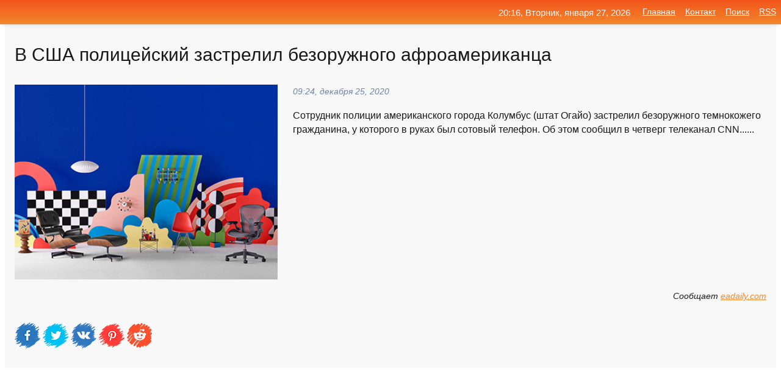

--- FILE ---
content_type: text/html; charset=utf-8
request_url: https://mo-72.spb.ru/news-63180-v-ssha-politsejskij-zastrelil-bezorugnogo-afroamerikantsa.html
body_size: 14129
content:
<!DOCTYPE html>
<html lang="ru">
<head>
<title>В США полицейский застрелил безоружного афроамериканца</title>
<meta name="viewport" content="width=device-width, initial-scale=1.0">
<meta name="description" content="Сотрудник полиции американского города Колумбус (штат Огайо) застрелил безоружного темнокожего гражданина, у которого в руках был сотовый телефон. Об...">
<meta name="robots" content="all">
<link rel="shortcut icon" href="//mo-72.spb.ru/favicon.ico" type="image/x-icon">
<meta property="og:title" content="В США полицейский застрелил безоружного афроамериканца">
<meta property="og:description" content="Сотрудник полиции американского города Колумбус (штат Огайо) застрелил безоружного темнокожего гражданина, у которого в руках был сотовый телефон. Об...">
<meta property="og:image" content="https://mo-72.spb.ru/imagesn/0/66/v-ssha-politsejskij-zastrelil-bezorugnogo-afroamerikantsa.jpg">
<meta property="og:type" content="website">
<meta property="og:locale" content="ru_RU">
<meta property="og:url" content="https://mo-72.spb.ru/news-63180-v-ssha-politsejskij-zastrelil-bezorugnogo-afroamerikantsa.html">
<style>
* {padding:0; margin:0; box-sizing:border-box;}
html, body {border:none; font:100%/145% Arial;}
img {border:none; max-width:100%; height:auto; vertical-align:middle;}
div {display:block; position:relative; background-color:transparent;}
figure, footer, header, main, aside {display:block;}
a:hover {text-decoration:none;}
h1 {font:190% Arial; font-weight:500;}
h2 {font:170% Arial; font-weight:500;}
h3 {font:150% Arial; font-weight:500;}
h4 {font:130% Arial; font-weight:400;}
h5, h6 {font:110% Arial; font-weight:300;}
.cds1, .mydc8 p, .mydc8 p a, .mydc9 p, .mydc9 p a, #idmd3 ul li a:hover {color:#fff;}
.cds2, a, .mydc7 div strong {color:rgb(242, 135, 46);}
.cds3, a:hover {color:rgba(242, 135, 46, 0.75);}
.cds4 {color:rgb(242, 84, 27);;}
.cds5 {color:rgba(242, 84, 27, 0.75);}
.cds6, body, .mydc7 div a, #idmd3 ul li a {color:rgb(24, 24, 24);}
.cds7, aside, aside a, aside a:hover, footer, footer a, footer a:hover, #myd0_11, #myd0_11 a, #myd0_11 a:hover {color:rgb(248, 248, 248);}
.cds8, .mydc7 div span, #idmd6 em {color:rgb(114, 131, 166);}
.cds10, .mydc7 div em {color:rgb(64, 65, 73);}
.bgmydc1 {background-color:#fff;}
.bgmydc2 {background-color:rgb(242, 135, 46);}
.bgmydc3, #idmd3 ul li a:hover, .mydc11 a {background-color:rgb(242, 84, 27);;}
.bgmydc4, #idmd4 {background-color:rgb(248, 248, 248);}
.bgmydc5 {background-color:rgb(114, 131, 166);}
.mydc1, main {width:100%; margin:0 auto;}
.mydc2 {display:block; clear:both;}
.mydc3 {display:block; clear:both; height:2rem;}
.mydc4, #idmd3 ul, aside section:first-child {max-width:1400px; margin:0 auto;}
.mydc5 {float:left; clear:none; width:70%; padding:2rem 0;}
.mydc6 {float:left; clear:none; width:27%; margin-left:3%; padding:2rem 0;}
.mydc7 {display:flex; flex-wrap:wrap;  justify-content:center; padding:0 1rem;}
.mydc7 div {width:50%; padding:2rem 0;}
.mydc7 div:nth-of-type(odd) {padding-right:1rem;}
.mydc7 div:nth-of-type(even) {padding-left:1rem;}
.mydc7 p {overflow:hidden;}
.mydc7 div a {display:block; float:left; clear:both; text-decoration:none;}
.mydc7 div strong {display:block; clear:none; font-weight:normal; text-decoration:underline; margin:0 0 1rem 0; font-size:110%;}
.mydc7 div strong:hover {text-decoration:none;}
.mydc7 div a img {display:block; float:left; clear:none; width:8rem; height:8rem; margin:0 1.5rem 1.5rem 0;}
.mydc7 div em, .mydc7 div span {display:block; float:right; clear:both; font-size:85%;}
.mydc8 {float:left; clear:none; width:66%; max-height:36rem; overflow:hidden; border-top:1px solid #fff; border-bottom:1px solid #fff;}
.mydc9 {float:left; clear:none; width:33%; max-height:12rem; overflow:hidden; margin-left:1%; border-top:1px solid #fff; border-bottom:2px solid #fff;}
.mydc8 img, .mydc9 img {width:100%;}
.mydc8 p, .mydc9 p {position:absolute; display:block; clear:both; overflow:hidden; width:100%; height:8rem; padding:2rem 1rem 0 1rem; bottom:0; z-index:500; color:#fff; background-color:rgba(0, 0, 0, 0.25);}
.mydc8:before, .mydc9:before {display:block; content:""; position:absolute; width:100%; height:100%; background:linear-gradient(to bottom, rgba(0, 0, 0, 0.25), rgba(0, 0, 0, 0.75));}
.mydc8 p a, .mydc9 p a {text-decoration:none;}
.mydc10 img {cursor:pointer;}
.mydc11 a {color:#fff !important;}
aside {position:fixed; top:0; left:0; width:100%; line-height:2.5rem; height:2.5rem; vertical-align:middle; text-align:right; z-index:1500; box-shadow:rgba(0, 0, 0, 0.15) 0px 3px 8px -3px; font-size:85%; background:linear-gradient(to top, rgb(242, 135, 46), rgb(242, 84, 27));}
aside section:first-child {padding:0 .5rem;}
aside header, aside h5, aside nav, #idmd3 li {display:inline-block; clear:none; vertical-align:middle;}
aside a {margin-left:1rem;}
#idmd1 {padding:4.5rem .5rem 1.5rem .5rem;}
#idmd1 h1 {display:inline-block; clear:none; vertical-align:middle; margin-left:2rem; max-width:41%;}  
#idmd2 {display:inline-block; clear:none; vertical-align:middle; max-width:29%;} 
#idmd3 {padding-top:1rem; border-top:thin solid #ccc; border-bottom:thin solid #ccc; font-size:75%;}
#idmd3 li {margin:0 0 1rem .5rem;}
#idmd3 ul li a {text-transform:uppercase; padding:1rem .5rem;}
#idmd4 {padding:2rem 0;} 
#idmd5 h2 {margin:1.5rem 1rem;}
#idmd6 {padding:0 1rem;}
#idmd6 h1 {margin-bottom:2rem;}
#idmd6 figure {float:left; clear:none; width:35%; max-height:20rem; overflow:hidden; margin-right:2%;}
#idmd6 figure img {width:100%;}
#idmd6 div {float:left;  clear:none; width:63%;  overflow:hidden;}
#idmd6 em {display:block; clear:both; margin-bottom:1rem; font-size:85%;}
#idmd6 i {display:block; float:right; clear:both; margin-top:1rem; font-size:85%;}
#idmd7 {padding:2.5rem .5rem .5rem .5rem;}
#myd0_5 {visibility:hidden;}
#myd0_10 {display:none; position:fixed; top:2.7rem; right:.2rem; cursor:pointer; z-index:6000;}
#myd0_11 {display:none; position:fixed; z-index:5500; top:0; right:0; width:100%; height:0; overflow:hidden; background-color:#666; transition:height .4s ease 0s;}
#myd0_11 ul {width:100%; height:100%; overflow:auto; padding:1.5rem; list-style-position:inside;}
#myd0_11 li {margin-bottom:2rem;}
footer {text-align:center; padding:1.5rem 0.5rem; font-size:85%; background:linear-gradient(to top, rgb(242, 135, 46), rgb(242, 84, 27));}
form {width:100%;}
input[type="text"], input[type="password"] {width:70%; height:2.5rem; padding:.2rem .6rem; margin:.5rem 0; font-size:1.25rem; font-weight:300; text-align:left; border-radius:5px; border:1px solid rgb(242, 135, 46); clear:none; vertical-align:middle;}
textarea {width:70%; height:8em; padding:.2rem .6rem; margin:.5rem 0; font-size:1.3rem; font-weight:300; text-align:left; border-radius:5px; border:1px solid rgb(242, 135, 46); clear:none;}
input[type="submit"] {display:inline-block; clear:none; padding:.5rem 1.2rem; margin:.5rem 0; font-size:1rem; font-weight:300; border-radius:5px; border:2px solid rgb(242, 135, 46); color:#fff; background-color:rgb(242, 135, 46); cursor:pointer; vertical-align:middle;}
@media screen and (min-width:1921px) {
	html, body {font:105%/150% Arial;}
}
@media screen and (max-width:960px) {
.mydc7 div {width:100%; padding:2rem 0 !important;}
#idmd1 h1 {max-width:55%;}  
}
@media screen and (max-width:800px) {
#idmd2 {max-width:21%;} 
#idmd1 h1 {max-width:65%;}  
.mydc8 {float:none; display:block; clear:both; width:100%; max-height:20rem; }
.mydc9 {width:33%; max-height:16rem; margin-left:0.3%; }
}
@media screen and (max-width:600px) {
#idmd2 {max-width:19%;} 
#idmd1 h1 {max-width:75%;}  
.mydc9 {width:100%; max-height:12rem; margin-left:0; }
}
@media screen and (max-width:480px) {
#myd0_10, #myd0_11 {display:block;}
#idmd3 {display:none;}
}</style>

<!-- Yandex.Metrika counter -->
<script type="text/javascript" >
   (function(m,e,t,r,i,k,a){m[i]=m[i]||function(){(m[i].a=m[i].a||[]).push(arguments)};
   m[i].l=1*new Date();k=e.createElement(t),a=e.getElementsByTagName(t)[0],k.async=1,k.src=r,a.parentNode.insertBefore(k,a)})
   (window, document, "script", "https://mc.yandex.ru/metrika/tag.js", "ym");

   ym(70119004, "init", {
        clickmap:true,
        trackLinks:true,
        accurateTrackBounce:true,
        webvisor:true
   });
</script>
<noscript><div><img src="https://mc.yandex.ru/watch/70119004" style="position:absolute; left:-9999px;" alt="" /></div></noscript>
<!-- /Yandex.Metrika counter -->


<meta name="google-site-verification" content="anQ0QiKydK1TMQ_AxpMeCcjLWbSAeqeccpRgzk8wiUI" />
<script data-ad-client="ca-pub-1110907493388225" async src="https://pagead2.googlesyndication.com/pagead/js/adsbygoogle.js"></script>
<meta name="yandex-verification" content="605144ad2281a522" />
<meta name="129d656e7a2f347179d78f6b506c3494" content="53d8660e774070733aa1af5badfbdc3e"></head>
<body>
<main id="idmd7">
	<div id="idmd4">
		<div id="idmd6" class="mydc4">
			<h1>В США полицейский застрелил безоружного афроамериканца</h1>
			<figure><img src="https://mo-72.spb.ru/imagesn/0/66/v-ssha-politsejskij-zastrelil-bezorugnogo-afroamerikantsa.jpg" alt="В США полицейский застрелил безоружного афроамериканца"></figure>
			<div><em>09:24, декабря 25, 2020</em> 
			Сотрудник полиции американского города Колумбус (штат Огайо) застрелил безоружного темнокожего гражданина, у которого в руках был сотовый телефон. Об этом сообщил в четверг телеканал СNN......</div>			
			<i>Сообщает <a class="myd0" id="aHR0cHM6Ly9lYWRhaWx5LmNvbS9ydS9uZXdzLzIwMjAvMTIvMjUvdi1zc2hhLXBvbGljZXlza2l5LXphc3RyZWxpbC1iZXpvcnV6aG5vZ28tYWZyb2FtZXJpa2FuY2E=" href="javascript:void(0)" rel="nofollow">eadaily.com</a></i>
			<span class="mydc3">&nbsp;</span>
			<p class="mydc10">
<img id="myd0_12" src="//mo-72.spb.ru/images/ico_fb.png" alt="Поделиться новостью в Facebook">
<img id="myd0_13" src="//mo-72.spb.ru/images/ico_tw.png" alt="Поделиться новостью в Twittere">
<img id="myd0_14" src="//mo-72.spb.ru/images/ico_vk.png" alt="Поделиться новостью в VK">
<img id="myd0_15" src="//mo-72.spb.ru/images/ico_pin.png" alt="Поделиться новостью в Pinterest">
<img id="myd0_16" src="//mo-72.spb.ru/images/ico_reddit.png" alt="Поделиться новостью в Reddit">
</p>		</div>
	</div>
	<div id="idmd5">
		<div class="mydc4"><script async src="https://pagead2.googlesyndication.com/pagead/js/adsbygoogle.js"></script>
<!-- media1_mo-72 -->
<ins class="adsbygoogle"
     style="display:block"
     data-ad-client="ca-pub-1110907493388225"
     data-ad-slot="2168546302"
     data-ad-format="auto"
     data-full-width-responsive="true"></ins>
<script>
     (adsbygoogle = window.adsbygoogle || []).push({});
</script></div>
		<div class="mydc4"><h2><a href="//mo-72.spb.ru/rubriks-23.html">Происшествия</a></h2></div>
		<div class="mydc4 mydc7">
			<div><a href="//mo-72.spb.ru/news-63162-v-ogajo-politsejskij-zastrelil-bezorugnogo-afroamerikantsa.html"><img src="//mo-72.spb.ru/imagesn/0/40/v-ogajo-politsejskij-zastrelil-bezorugnogo-afroamerikantsa.jpg" alt="В Огайо полицейский застрелил безоружного афроамериканца"> <p><strong>В Огайо полицейский застрелил безоружного афроамериканца</strong> Сотрудник полиции американского города Колумбус (штат Огайо) застрелил безоружного темнокожего гражданина, у которого в руках был сотовый телефон. Об этом сообщил в четверг телеканал. …</p></a> <em>Происшествия</em> <span>08:48, декабря 25, 2020 | news.rambler.ru</span></div><div><a href="//mo-72.spb.ru/news-64369-politsejskij-ubil-bezorugnogo-afroamerikantsa-v-ssha.html"><img src="//mo-72.spb.ru/outimg/aHR0cHM6Ly9pbWcucHJhdmRhLnJ1L2ltYWdlL3ByZXZpZXcvYXJ0aWNsZS8yLzYvNi8xNTc0MjY2X2ZpdmUuanBlZw==" alt="Полицейский убил безоружного афроамериканца в США"> <p><strong>Полицейский убил безоружного афроамериканца в США</strong> В США полицейский застрелил безоружного афроамериканца. По каким причинам правоохранитель открыл огонь, выясняет следствие. Как сообщает "Российская газета", инцидент произошёл в штате Огайо, в городе Колумбусе. Ночью полицейский прибыл на вызов: звонившие жаловались на шум от двигателя а …</p></a> <em>Происшествия</em> <span>18:24, декабря 25, 2020 | pravda.ru</span></div><div><a href="//mo-72.spb.ru/news-63356-politsejskij-v-ssha-rasstrelyal-bezorugnogo-afroamerikantsa.html"><img src="//mo-72.spb.ru/imagesn/0/165/politsejskij-v-ssha-rasstrelyal-bezorugnogo-afroamerikantsa.jpg" alt="Полицейский в США расстрелял безоружного афроамериканца"> <p><strong>Полицейский в США расстрелял безоружного афроамериканца</strong> Полицейского Адама Коя уволили после того, как он выпустил несколько пуль в безоружного афроамериканца, ТАСС. Пострадавший скончался. Мотивы поступка правоохранителя до сих пор не известны. …</p></a> <em>Новости</em> <span>11:00, декабря 25, 2020 | news.rambler.ru</span></div><div><a href="//mo-72.spb.ru/news-170161-v-shtate-ogajo-ekspolitsejskij-ne-priznal-vinu-v-ubijstve-bezorugnogo-afroamerikantsa.html"><img src="//mo-72.spb.ru/imagesn/0/128/v-shtate-ogajo-ekspolitsejskij-ne-priznal-vinu-v-ubijstve-bezorugnogo-afroamerikantsa.jpg" alt="В штате Огайо экс-полицейский не признал вину в убийстве безоружного афроамериканца"> <p><strong>В штате Огайо экс-полицейский не признал вину в убийстве безоружного афроамериканца</strong> Бывший сотрудник полиции американского штата Огайо Адам Кой не признает вину в том, что застрелил в округе Колумбус безоружного темнокожего гражданина. Об этом свидетельствуют данные поступившие в электронную базу суда в округе Франклин. …</p></a> <em>Новости</em> <span>06:48, февраля  7, 2021 | iz.ru</span></div><div><a href="//mo-72.spb.ru/news-63063-politsejskij-zastrelil-bezorugnogo-temnokogego-v-ssha.html"><img src="//mo-72.spb.ru/outimg/aHR0cHM6Ly92ei5ydS9pbWFnZXMvemVudnouanBn" alt="Полицейский застрелил безоружного темнокожего в США"> <p><strong>Полицейский застрелил безоружного темнокожего в США</strong> В городе Колумбус (Огайо, США) полицейский Адам Кой застрелил темнокожего Андре Мориса Хилла, у которого не было оружия, сообщают СМИ. Кой прибыл на место в связи с жалобой на шум от работы двигателя автомобиля. У гаража он увидел темнокожего, который в одной руке держал телефон, другая б …</p></a> <em>Новости</em> <span>07:36, декабря 25, 2020 | vz.ru</span></div><div><a href="//mo-72.spb.ru/news-18251-politsejskij-v-ssha-zastrelil-afroamerikantsa-prinyav-ego-sendvich-za-orugie.html"><img src="//mo-72.spb.ru/outimg/aHR0cHM6Ly92ei5ydS9pbWFnZXMvemVudnouanBn" alt="Полицейский в США застрелил афроамериканца, приняв его сэндвич за оружие"> <p><strong>Полицейский в США застрелил афроамериканца, приняв его сэндвич за оружие</strong> Заместитель шерифа штата Огайо застрелил темнокожего парня за отказ бросить оружие. При этом семья погибшего заявила, что в руках у него был не пистолет, а обычный сэндвич. &laquo;По запросу шерифа [полиции Франклина Томаса] Куинлана прокурор США по Южному округу Огайо и Федеральное бюро  …</p></a> <em>Новости</em> <span>18:00, декабря  9, 2020 | vz.ru</span></div><div><a href="//mo-72.spb.ru/news-62818-v-ogajo-politsejskij-ubil-bezorugnogo-temnokogego-mugchinu.html"><img src="//mo-72.spb.ru/imagesn/0/162/v-ogajo-politsejskij-ubil-bezorugnogo-temnokogego-mugchinu.jpg" alt="В Огайо полицейский убил безоружного темнокожего мужчину"> <p><strong>В Огайо полицейский убил безоружного темнокожего мужчину</strong> Сотрудник полиции города Колумбус в штате Огайо США застрелил темнокожего мужчину, который был безоружен. …</p></a> <em>Новости</em> <span>05:00, декабря 25, 2020 | rbc.ru</span></div><div><a href="//mo-72.spb.ru/news-82872-politsejskij-v-dagestane-zastrelil-nasilnika.html"><img src="//mo-72.spb.ru/imagesn/0/238/politsejskij-v-dagestane-zastrelil-nasilnika.jpg" alt="Полицейский в Дагестане застрелил насильника"> <p><strong>Полицейский в Дагестане застрелил насильника</strong> В Дагестане по факту применения сотрудником полиции огнестрельного оружия проводится проверка, сообщила вечером 2 января пресс-служба ГУ МВД России по Северо-Кавказскому федеральному округу... …</p></a> <em>Происшествия</em> <span>20:48, января  2, 2020 | eadaily.com</span></div><div><a href="//mo-72.spb.ru/news-83132-rossijskij-politsejskij-sluchajno-zastrelil-mugchinu.html"><img class="myd0_17" data-src="//mo-72.spb.ru/outimg/aHR0cHM6Ly9jb21wcm9tYXQuZ3JvdXAvdXBsb2Fkcy9wb3N0cy8yMDIxLTAxL1Jvc3NpeXNraXkwX3BpY181NjM5ZjhmMjBlMTIyMjFmNDUwN2JkODc2NTc0Mjg4Ni5qcGc=" src="//mo-72.spb.ru/images/1.gif" alt="Российский полицейский случайно застрелил мужчину"><noscript><img src="//mo-72.spb.ru/outimg/aHR0cHM6Ly9jb21wcm9tYXQuZ3JvdXAvdXBsb2Fkcy9wb3N0cy8yMDIxLTAxL1Jvc3NpeXNraXkwX3BpY181NjM5ZjhmMjBlMTIyMjFmNDUwN2JkODc2NTc0Mjg4Ni5qcGc=" alt="Российский полицейский случайно застрелил мужчину"></noscript> <p><strong>Российский полицейский случайно застрелил мужчину</strong> Во время драки в дагестанском городе Каспийске погиб один человек. Его случайно застрелил сотрудник полиции, пишет ТАСС со ссылкой на правоохранительные органы республики. Полиция выехала на сообщение о драке, в ходе которой парень избивал девушку. Участник драки начал кидаться на сотрудн …</p></a> <em>Новости</em> <span>00:00, января  3, 2020 | compromat.group</span></div><div><a href="//mo-72.spb.ru/news-297679-politsejskij-v-amerike-zastrelil-vyzvavshuyu-ego-afroamerikanku-16-let.html"><img class="myd0_17" data-src="//mo-72.spb.ru/outimg/aHR0cHM6Ly9pbWcucHJhdmRhLnJ1L2ltYWdlL3ByZXZpZXcvYXJ0aWNsZS84LzEvOC8xNjEyODE4X2ZpdmUuanBlZw==" src="//mo-72.spb.ru/images/1.gif" alt="Полицейский в Америке застрелил вызвавшую его афроамериканку 16 лет"><noscript><img src="//mo-72.spb.ru/outimg/aHR0cHM6Ly9pbWcucHJhdmRhLnJ1L2ltYWdlL3ByZXZpZXcvYXJ0aWNsZS84LzEvOC8xNjEyODE4X2ZpdmUuanBlZw==" alt="Полицейский в Америке застрелил вызвавшую его афроамериканку 16 лет"></noscript> <p><strong>Полицейский в Америке застрелил вызвавшую его афроамериканку 16 лет</strong> Шестнадцатилетняя темнокожая девушка была застрелена в городе Колумбус штата Огайо практически одновременно с оглашением вердикта убийце Джорджа Флойда. Сообщается, что Макайя Брайант сама вызвала полицию, испугавшись "разборки" девушек близ ее дома. Более подробных обстоятельств ни СМИ,  …</p></a> <em>Происшествия</em> <span>14:18, апреля 22, 2021 | pravda.ru</span></div><div><a href="//mo-72.spb.ru/news-252176-politsejskij-zastrelil-napavshego-na-nego-s-nogom-mugchinu-v-parige.html"><img class="myd0_17" data-src="//mo-72.spb.ru/outimg/aHR0cHM6Ly92ei5ydS9pbWFnZXMvemVudnouanBn" src="//mo-72.spb.ru/images/1.gif" alt="Полицейский застрелил напавшего на него с ножом мужчину в Париже"><noscript><img src="//mo-72.spb.ru/outimg/aHR0cHM6Ly92ei5ydS9pbWFnZXMvemVudnouanBn" alt="Полицейский застрелил напавшего на него с ножом мужчину в Париже"></noscript> <p><strong>Полицейский застрелил напавшего на него с ножом мужчину в Париже</strong> В Париже полицейский применил табельное оружие против неизвестного мужчины, угрожавшего ему ножом, сообщило агентство France-Presse. Правоохранитель открыл огонь, когда злоумышленник напал на него с ножом. О мотивах нападения не сообщается, передает ТАСС. В префектуре полиции Парижа расск …</p></a> <em>Новости</em> <span>01:54, марта 15, 2021 | vz.ru</span></div><div><a href="//mo-72.spb.ru/news-267637-v-podmoskove-politsejskij-zastrelil-bujnogo-patsienta-popytavshegosya-ugnat-mashinu-skoroj-pomoschi.html"><img class="myd0_17" data-src="//mo-72.spb.ru/outimg/aHR0cHM6Ly9zdGF0aWMubGlmZS5ydS9wdWJsaWNhdGlvbnMvMjAyMS8yLzIyLzE1OTY3MTM3OTg3Ny45NTEwMi5qcGc=" src="//mo-72.spb.ru/images/1.gif" alt="В Подмосковье полицейский застрелил буйного пациента, попытавшегося угнать машину скорой помощи"><noscript><img src="//mo-72.spb.ru/outimg/aHR0cHM6Ly9zdGF0aWMubGlmZS5ydS9wdWJsaWNhdGlvbnMvMjAyMS8yLzIyLzE1OTY3MTM3OTg3Ny45NTEwMi5qcGc=" alt="В Подмосковье полицейский застрелил буйного пациента, попытавшегося угнать машину скорой помощи"></noscript> <p><strong>В Подмосковье полицейский застрелил буйного пациента, попытавшегося угнать машину скорой помощи</strong> Страж порядка открыл огонь на поражение, так как мужчина напал на него с лопатой и пригрозил расправой. …</p></a> <em>Новости</em> <span>13:18, марта 22, 2021 | life.ru</span></div><div><a href="//mo-72.spb.ru/news-321143-v-ssha-vynesen-prigovor-politsejskomu-za-rezonansnoe-ubijstvo-afroamerikantsa.html"><img class="myd0_17" data-src="//mo-72.spb.ru/imagesn/0/174/v-ssha-vynesen-prigovor-politsejskomu-za-rezonansnoe-ubijstvo-afroamerikantsa.jpg" src="//mo-72.spb.ru/images/1.gif" alt="В США вынесен приговор полицейскому за резонансное убийство афроамериканца"><noscript><img src="//mo-72.spb.ru/imagesn/0/174/v-ssha-vynesen-prigovor-politsejskomu-za-rezonansnoe-ubijstvo-afroamerikantsa.jpg" alt="В США вынесен приговор полицейскому за резонансное убийство афроамериканца"></noscript> <p><strong>В США вынесен приговор полицейскому за резонансное убийство афроамериканца</strong> Суд в Миннеаполисе (штат Миннесота) приговорил в пятницу бывшего полицейского Дерека Шовина к 22,5 года тюремного заключения за убийство афроамериканца Джорджа Флойда... …</p></a> <em>Общество</em> <span>04:18, июня 26, 2021 | eadaily.com</span></div><div><a href="//mo-72.spb.ru/news-214547-doch-urganta-obnagilas-na-foto-v-obyatiyah-bojfrendaafroamerikantsa.html"><img class="myd0_17" data-src="//mo-72.spb.ru/outimg/aHR0cHM6Ly92ZXJzaWEucnUvaW1hZ2VzL2Qvby9kb2NoLXVyZ2FudGEtb2JuYXpoaWxhcy1uYS1mb3RvLXYtb2J5YXRpeWF4LWJvamZyZW5kYS1hZnJvYW1lcmlrYW5jYS0xLTEuanBn" src="//mo-72.spb.ru/images/1.gif" alt="Дочь Урганта обнажилась на фото в объятиях бойфренда-афроамериканца"><noscript><img src="//mo-72.spb.ru/outimg/aHR0cHM6Ly92ZXJzaWEucnUvaW1hZ2VzL2Qvby9kb2NoLXVyZ2FudGEtb2JuYXpoaWxhcy1uYS1mb3RvLXYtb2J5YXRpeWF4LWJvamZyZW5kYS1hZnJvYW1lcmlrYW5jYS0xLTEuanBn" alt="Дочь Урганта обнажилась на фото в объятиях бойфренда-афроамериканца"></noscript> <p><strong>Дочь Урганта обнажилась на фото в объятиях бойфренда-афроамериканца</strong> Дочь популярного шоумена Ивана Урганта снялась в фотосессии в рамках рекламной кампании бренда Jacquemus. На фото девушка в нижнем белье страстно обнимает и целует своего бойфренда-афроамериканца. …</p></a> <em>Общество</em> <span>17:00, февраля 24, 2021 | versia.ru</span></div><div><a href="//mo-72.spb.ru/news-81561-posle-ubijstva-afroamerikantsa-v-minneapolise-zadergany-desyatki-lyudej.html"><img class="myd0_17" data-src="//mo-72.spb.ru/outimg/aHR0cHM6Ly9jZG4tc3QxLnJ0ci12ZXN0aS5ydS92aC9waWN0dXJlcy9iLzMwNS80MjEvMS5qcGc=" src="//mo-72.spb.ru/images/1.gif" alt="После убийства афроамериканца в Миннеаполисе задержаны десятки людей"><noscript><img src="//mo-72.spb.ru/outimg/aHR0cHM6Ly9jZG4tc3QxLnJ0ci12ZXN0aS5ydS92aC9waWN0dXJlcy9iLzMwNS80MjEvMS5qcGc=" alt="После убийства афроамериканца в Миннеаполисе задержаны десятки людей"></noscript> <p><strong>После убийства афроамериканца в Миннеаполисе задержаны десятки людей</strong> Десятки человек были задержаны в американском Миннеаполисе, когда они вышли на акцию протеста после убийства там 30 декабря 23-летнего афроамериканца Долала Бейла Идда. …</p></a> <em>Новости</em> <span>01:00, января  2, 2020 | vesti.ru</span></div><div><a href="//mo-72.spb.ru/news-16288-smi-bajden-vpervye-v-istorii-naznachit-glavoj-pentagona-afroamerikantsa.html"><img class="myd0_17" data-src="//mo-72.spb.ru/imagesn/0/90/smi-bajden-vpervye-v-istorii-naznachit-glavoj-pentagona-afroamerikantsa.jpg" src="//mo-72.spb.ru/images/1.gif" alt="СМИ: Байден впервые в истории назначит главой Пентагона афроамериканца"><noscript><img src="//mo-72.spb.ru/imagesn/0/90/smi-bajden-vpervye-v-istorii-naznachit-glavoj-pentagona-afroamerikantsa.jpg" alt="СМИ: Байден впервые в истории назначит главой Пентагона афроамериканца"></noscript> <p><strong>СМИ: Байден впервые в истории назначит главой Пентагона афроамериканца</strong> Джо Байден, который предварительно побеждает на президентских выборах США, намерен назначить на пост главы Минобороны генерала в отставке Ллойда Остина, сообщили источники Politico и The Associated Press. Он может стать первым афроамериканцем на этом посту.Господину Остину 67 лет. В 2013– …</p></a> <em>Новости</em> <span>03:48, декабря  9, 2020 | kommersant.ru</span></div><div><a href="//mo-72.spb.ru/news-146406-glava-politsii-ogajo-ushel-v-otstavku-cherez-mesyats-posle-ubijstva-afroamerikantsa.html"><img class="myd0_17" data-src="//mo-72.spb.ru/imagesn/0/265/glava-politsii-ogajo-ushel-v-otstavku-cherez-mesyats-posle-ubijstva-afroamerikantsa.jpg" src="//mo-72.spb.ru/images/1.gif" alt="Глава полиции Огайо ушел в отставку через месяц после убийства афроамериканца"><noscript><img src="//mo-72.spb.ru/imagesn/0/265/glava-politsii-ogajo-ushel-v-otstavku-cherez-mesyats-posle-ubijstva-afroamerikantsa.jpg" alt="Глава полиции Огайо ушел в отставку через месяц после убийства афроамериканца"></noscript> <p><strong>Глава полиции Огайо ушел в отставку через месяц после убийства афроамериканца</strong> Глава полиции города Колумбус в американском штате Огайо Томас Кинлан ушел с поста через месяц после того, как один из сотрудников полиции застрелил безоружного афроамериканца Андре Хилла. Об этом сообщила местная газета Columbus Dispatch. …</p></a> <em>Новости</em> <span>06:12, января 29, 2021 | iz.ru</span></div><div><a href="//mo-72.spb.ru/news-293161-sudmedekspert-priznal-serdechnuyu-bolezn-prichinoj-smerti-afroamerikantsa-dgordga-flojda-v-2020-godu.html"><img class="myd0_17" data-src="//mo-72.spb.ru/imagesn/0/177/sudmedekspert-priznal-serdechnuyu-bolezn-prichinoj-smerti-afroamerikantsa-dgordga-flojda-v-2020-godu.jpg" src="//mo-72.spb.ru/images/1.gif" alt="Судмедэксперт признал сердечную болезнь причиной смерти афроамериканца Джорджа Флойда в 2020 году"><noscript><img src="//mo-72.spb.ru/imagesn/0/177/sudmedekspert-priznal-serdechnuyu-bolezn-prichinoj-smerti-afroamerikantsa-dgordga-flojda-v-2020-godu.jpg" alt="Судмедэксперт признал сердечную болезнь причиной смерти афроамериканца Джорджа Флойда в 2020 году"></noscript> <p><strong>Судмедэксперт признал сердечную болезнь причиной смерти афроамериканца Джорджа Флойда в 2020 году</strong> В мае 2020 года американские стражи порядка задержали афроамериканца Джорджа Флойда. В результате примененного со стороны полицейских насилия Флойд получил серьезную травму шеи. Спустя время мужчина скончался. Судмедэксперт Эндрю Бейкер 9 апреля сообщил о причине смерти Флойда, сообщают « …</p></a> <em>Происшествия</em> <span>21:00, апреля 10, 2021 | sm-news.ru</span></div><div><a href="//mo-72.spb.ru/news-97568-v-ssha-neizvestnyj-zastrelil-pyat-chelovek.html"><img class="myd0_17" data-src="//mo-72.spb.ru/outimg/aHR0cDovL3d3dy5pbnRlcm5vdm9zdGkucnUvcGhvdG9zLzIwMjEvMS8xMC9tMTM4NTg3LmpwZw==" src="//mo-72.spb.ru/images/1.gif" alt="В США неизвестный застрелил пять человек"><noscript><img src="//mo-72.spb.ru/outimg/aHR0cDovL3d3dy5pbnRlcm5vdm9zdGkucnUvcGhvdG9zLzIwMjEvMS8xMC9tMTM4NTg3LmpwZw==" alt="В США неизвестный застрелил пять человек"></noscript> <p><strong>В США неизвестный застрелил пять человек</strong> В результате стрельбы в городе Эванстон (штат Иллинойс) погибли пять человек, еще двое были доставлены в больницу с ранениями.Как передают американские СМИ, стрелявшего ликвидировала полиция. …</p></a> <em>Новости</em> <span>00:48, января 11, 2021 | internovosti.ru</span></div><div><a href="//mo-72.spb.ru/news-96729-v-ssha-mugchina-zastrelil-chetyreh-chelovek.html"><img class="myd0_17" data-src="//mo-72.spb.ru/imagesn/0/166/v-ssha-mugchina-zastrelil-chetyreh-chelovek.jpg" src="//mo-72.spb.ru/images/1.gif" alt="В США мужчина застрелил четырех человек"><noscript><img src="//mo-72.spb.ru/imagesn/0/166/v-ssha-mugchina-zastrelil-chetyreh-chelovek.jpg" alt="В США мужчина застрелил четырех человек"></noscript> <p><strong>В США мужчина застрелил четырех человек</strong> В США 32-летний мужчина устроил стрельбу, в результате которой погибли четыре человека, еще двое были ранены. Подозреваемый умер от ранений, полученных во время задержания, сообщает NBC Chicago.По данным полиции, Джейсон Найтенгейл убил человека в гараже в Чикаго, потом в жилом доме застр …</p></a> <em>Новости</em> <span>15:24, января 10, 2021 | kommersant.ru</span></div><div><a href="//mo-72.spb.ru/news-278588-semiklassnik-zastrelil-luchshego-druga.html"><img class="myd0_17" data-src="//mo-72.spb.ru/outimg/aHR0cHM6Ly92ZXJzaWEucnUvaW1hZ2VzL3MvZS9zZW1pa2xhc3NuaWstemFzdHJlbGlsLWx1Y2hzaGVnby1kcnVnYS0xLTEuanBn" src="//mo-72.spb.ru/images/1.gif" alt="Семиклассник застрелил лучшего друга"><noscript><img src="//mo-72.spb.ru/outimg/aHR0cHM6Ly92ZXJzaWEucnUvaW1hZ2VzL3MvZS9zZW1pa2xhc3NuaWstemFzdHJlbGlsLWx1Y2hzaGVnby1kcnVnYS0xLTEuanBn" alt="Семиклассник застрелил лучшего друга"></noscript> <p><strong>Семиклассник застрелил лучшего друга</strong> Трагический инцидент прозошёл в Ростовской области. Там игра двух сельчан-подростков закончилась гибелью подростка. Семиклассник случайно застрелил своего приятеля. …</p></a> <em>Общество</em> <span>03:18, марта 27, 2021 | versia.ru</span></div><div><a href="//mo-72.spb.ru/news-151685-brat-zastrelil-sestru-za-ee-foto-s-lyubovnikom.html"><img class="myd0_17" data-src="//mo-72.spb.ru/imagesn/0/74/brat-zastrelil-sestru-za-ee-foto-s-lyubovnikom.jpg" src="//mo-72.spb.ru/images/1.gif" alt="Брат застрелил сестру за ее фото с любовником"><noscript><img src="//mo-72.spb.ru/imagesn/0/74/brat-zastrelil-sestru-za-ee-foto-s-lyubovnikom.jpg" alt="Брат застрелил сестру за ее фото с любовником"></noscript> <p><strong>Брат застрелил сестру за ее фото с любовником</strong> В Индии мужчина застрелил свою сестру после того, как увидел ее фотографии с любовником. Девушка погибла за день до свадьбы. Инцидент произошел в Индии, в городе Мератх, штат Уттар-Прадеш. …</p></a> <em>Происшествия</em> <span>12:00, января 31, 2021 | news.rambler.ru</span></div><div><a href="//mo-72.spb.ru/news-14941-chinovnik-prinyal-genschinu-za-lisu-i-zastrelil.html"><img class="myd0_17" data-src="//mo-72.spb.ru/imagesn/0/48/chinovnik-prinyal-genschinu-za-lisu-i-zastrelil.jpg" src="//mo-72.spb.ru/images/1.gif" alt="Чиновник принял женщину за лису и застрелил"><noscript><img src="//mo-72.spb.ru/imagesn/0/48/chinovnik-prinyal-genschinu-za-lisu-i-zastrelil.jpg" alt="Чиновник принял женщину за лису и застрелил"></noscript> <p><strong>Чиновник принял женщину за лису и застрелил</strong> В Татарстане глава муниципального образования по ошибке застрелил женщину, приняв ее за лису. Как сообщает телеграм-канал, трагедия произошла в Кулангинском сельском поселении Кайбицкого района Татарстана. …</p></a> <em>Происшествия</em> <span>19:48, декабря  8, 2020 | news.rambler.ru</span></div><div><a href="//mo-72.spb.ru/news-29560-ohotnik-prinyal-syna-za-olenya-i-zastrelil-ego.html"><img class="myd0_17" data-src="//mo-72.spb.ru/imagesn/0/10/ohotnik-prinyal-syna-za-olenya-i-zastrelil-ego.jpg" src="//mo-72.spb.ru/images/1.gif" alt="Охотник принял сына за оленя и застрелил его"><noscript><img src="//mo-72.spb.ru/imagesn/0/10/ohotnik-prinyal-syna-za-olenya-i-zastrelil-ego.jpg" alt="Охотник принял сына за оленя и застрелил его"></noscript> <p><strong>Охотник принял сына за оленя и застрелил его</strong> Охотник из американского города Элирия, штат Огайо, случайно застрелил сына, приняв его за оленя. Об этом сообщает местная газета The Columbus Dispatch. …</p></a> <em>Происшествия</em> <span>12:48, декабря 13, 2020 | news.rambler.ru</span></div><div><a href="//mo-72.spb.ru/news-268513-snajper-vs-ukrainy-zastrelil-mirnogo-gitelya-dnr.html"><img class="myd0_17" data-src="//mo-72.spb.ru/imagesn/0/239/snajper-vs-ukrainy-zastrelil-mirnogo-gitelya-dnr.jpg" src="//mo-72.spb.ru/images/1.gif" alt="Снайпер ВС Украины застрелил мирного жителя ДНР"><noscript><img src="//mo-72.spb.ru/imagesn/0/239/snajper-vs-ukrainy-zastrelil-mirnogo-gitelya-dnr.jpg" alt="Снайпер ВС Украины застрелил мирного жителя ДНР"></noscript> <p><strong>Снайпер ВС Украины застрелил мирного жителя ДНР</strong> Как сообщает портал rusvesna.su, в результате снайперского обстрела погиб мирный житель, проживающий в Петровском районе Донецка. Такой трагической новостью поделился военный корреспондент Андрей Руденко в своем канале Телеграм. Убитым стал житель Донбасса, которому было 71 год. «Петровск …</p></a> <em>Политика</em> <span>21:18, марта 22, 2021 | sm-news.ru</span></div><div><a href="//mo-72.spb.ru/news-57866-vo-frantsii-mugchina-zastrelil-treh-gandarmov.html"><img class="myd0_17" data-src="//mo-72.spb.ru/imagesn/0/96/vo-frantsii-mugchina-zastrelil-treh-gandarmov.jpg" src="//mo-72.spb.ru/images/1.gif" alt="Во Франции мужчина застрелил трех жандармов"><noscript><img src="//mo-72.spb.ru/imagesn/0/96/vo-frantsii-mugchina-zastrelil-treh-gandarmov.jpg" alt="Во Франции мужчина застрелил трех жандармов"></noscript> <p><strong>Во Франции мужчина застрелил трех жандармов</strong> Хозяин фермы во французском департаменте Пюи-де-Дом открыл огонь по жандармам, которые приехали по вызову его бывшей жены, и убил троих. Та жаловалась на семейное насилие и пряталась от мужчины в доме. Пара не могла поделить между собой детей после развода.Три офицера 45, 21 и 37 лет были …</p></a> <em>Новости</em> <span>13:24, декабря 23, 2020 | kommersant.ru</span></div><div><a href="//mo-72.spb.ru/news-85206-v-tehase-mugchina-zastrelil-pastora-v-tserkvi.html"><img class="myd0_17" data-src="//mo-72.spb.ru/imagesn/0/143/v-tehase-mugchina-zastrelil-pastora-v-tserkvi.jpg" src="//mo-72.spb.ru/images/1.gif" alt="В Техасе мужчина застрелил пастора в церкви"><noscript><img src="//mo-72.spb.ru/imagesn/0/143/v-tehase-mugchina-zastrelil-pastora-v-tserkvi.jpg" alt="В Техасе мужчина застрелил пастора в церкви"></noscript> <p><strong>В Техасе мужчина застрелил пастора в церкви</strong> В методистской церкви в районе города Уайнона на востоке Техаса мужчина застрелил пастора и ранил двух человек, рассказал шериф Ларри Смит. Как передает KLTV, пастор вместе с женой и другими людьми зашел в церковь и увидел, что в туалете прячется неизвестный. Священник направил на него ор …</p></a> <em>Новости</em> <span>07:48, января  4, 2021 | kommersant.ru</span></div><div><a href="//mo-72.spb.ru/news-85492-v-tehase-prestupnik-zastrelil-pastora-v-tserkvi.html"><img class="myd0_17" data-src="//mo-72.spb.ru/imagesn/0/117/v-tehase-prestupnik-zastrelil-pastora-v-tserkvi.jpg" src="//mo-72.spb.ru/images/1.gif" alt="В Техасе преступник застрелил пастора в церкви"><noscript><img src="//mo-72.spb.ru/imagesn/0/117/v-tehase-prestupnik-zastrelil-pastora-v-tserkvi.jpg" alt="В Техасе преступник застрелил пастора в церкви"></noscript> <p><strong>В Техасе преступник застрелил пастора в церкви</strong> Трагедия произошла в городе Вайнона. Незадолго до начала службы священник зашёл в туалет и увидел там спрятавшегося мужчину. Пастор взял пистолет, но преступник выхватил оружие и застрелил священника. …</p></a> <em>Происшествия</em> <span>14:24, января  4, 2021 | news.rambler.ru</span></div><div><a href="//mo-72.spb.ru/news-198035-pyanyj-rossiyanin-zastrelil-devyatiletnyuyu-devochku.html"><img class="myd0_17" data-src="//mo-72.spb.ru/outimg/aHR0cHM6Ly92ZXJzaWEucnUvaW1hZ2VzL3AveS9weWFueWotcm9zc2l5YW5pbi16YXN0cmVsaWwtZGV2eWF0aWxldG55dXl1LWRldm9jaGt1LTEtMS5qcGc=" src="//mo-72.spb.ru/images/1.gif" alt="Пьяный россиянин застрелил девятилетнюю девочку"><noscript><img src="//mo-72.spb.ru/outimg/aHR0cHM6Ly92ZXJzaWEucnUvaW1hZ2VzL3AveS9weWFueWotcm9zc2l5YW5pbi16YXN0cmVsaWwtZGV2eWF0aWxldG55dXl1LWRldm9jaGt1LTEtMS5qcGc=" alt="Пьяный россиянин застрелил девятилетнюю девочку"></noscript> <p><strong>Пьяный россиянин застрелил девятилетнюю девочку</strong> Трагический инцидент произошёл в Чите. Там во время конфликта между соседями погибла девятилетняя девочка. Её застрелили из неустановленного огнестрельного оружия. …</p></a> <em>Общество</em> <span>20:00, февраля 17, 2021 | versia.ru</span></div><div><a href="//mo-72.spb.ru/news-290303-gitel-evenkii-zastrelil-brata-izza-deneg-na-alkogol.html"><img class="myd0_17" data-src="//mo-72.spb.ru/outimg/aHR0cDovL25ld3NsYWIucnUvY29udGVudC9kb2MvY2FjaGUvMTAyOS84NDcvMzUweDIxOC5qcGc=" src="//mo-72.spb.ru/images/1.gif" alt="Житель Эвенкии застрелил брата из-за денег на алкоголь"><noscript><img src="//mo-72.spb.ru/outimg/aHR0cDovL25ld3NsYWIucnUvY29udGVudC9kb2MvY2FjaGUvMTAyOS84NDcvMzUweDIxOC5qcGc=" alt="Житель Эвенкии застрелил брата из-за денег на алкоголь"></noscript> <p><strong>Житель Эвенкии застрелил брата из-за денег на алкоголь</strong> 30-летнего жителя отдаленного северного поселка Эвенкийского района обвиняют в убийстве брата. Причиной конфликта стали деньги. …</p></a> <em>Новости</em> <span>18:00, апреля  6, 2021 | newslab.ru</span></div><div><a href="//mo-72.spb.ru/news-291841-inkassator-zastrelil-svoego-kollegu-v-rossijskom-gorode.html"><img class="myd0_17" data-src="//mo-72.spb.ru/outimg/aHR0cHM6Ly9jb21wcm9tYXQuZ3JvdXAvdXBsb2Fkcy9wb3N0cy8yMDIxLTA0L0lua2Fzc2F0b3IwX3BpY18yNDFmNzFkYTg5YzI3YmUxOGFjNjI4NzRhMzMwN2RkYS5qcGc=" src="//mo-72.spb.ru/images/1.gif" alt="Инкассатор застрелил своего коллегу в российском городе"><noscript><img src="//mo-72.spb.ru/outimg/aHR0cHM6Ly9jb21wcm9tYXQuZ3JvdXAvdXBsb2Fkcy9wb3N0cy8yMDIxLTA0L0lua2Fzc2F0b3IwX3BpY18yNDFmNzFkYTg5YzI3YmUxOGFjNjI4NzRhMzMwN2RkYS5qcGc=" alt="Инкассатор застрелил своего коллегу в российском городе"></noscript> <p><strong>Инкассатор застрелил своего коллегу в российском городе</strong> В Нижнем Новгороде инкассатор застрелил своего коллегу во время инструктажа по стрельбе. Об этом сообщает «Комсомольская правда». Инцидент произошел 7 апреля на улице Минеева в Автозаводском районе. Сотрудники логистической компании «Бринкс» отрабатывали стрельбу. В ходе занятия один из и …</p></a> <em>Новости</em> <span>16:00, апреля  7, 2021 | compromat.group</span></div><div><a href="//mo-72.spb.ru/news-31830-mugchina-sluchajno-zastrelil-priyatelya-na-ohote-pod-kaliningradom.html"><img class="myd0_17" data-src="//mo-72.spb.ru/outimg/aHR0cHM6Ly9pbWcuZ2F6ZXRhLnJ1L2ZpbGVzMy81MTEvMTMzNzQ1MTEvRGVwb3NpdHBob3Rvc18xNzA5MDM5MjJfbC0yMDE1LXBpYzkwNS04OTV4NTA1LTg4MzQ4LmpwZw==" src="//mo-72.spb.ru/images/1.gif" alt="Мужчина случайно застрелил приятеля на охоте под Калининградом"><noscript><img src="//mo-72.spb.ru/outimg/aHR0cHM6Ly9pbWcuZ2F6ZXRhLnJ1L2ZpbGVzMy81MTEvMTMzNzQ1MTEvRGVwb3NpdHBob3Rvc18xNzA5MDM5MjJfbC0yMDE1LXBpYzkwNS04OTV4NTA1LTg4MzQ4LmpwZw==" alt="Мужчина случайно застрелил приятеля на охоте под Калининградом"></noscript> <p><strong>Мужчина случайно застрелил приятеля на охоте под Калининградом</strong> Во время охоты житель Калининградской области застрелил своего приятеля, приняв его за животное, мужчина умер. Об этом сообщает РИА "Новости" со ссылкой на старшего помощника руководителя СУСК Наталью Гацко. Отмечается, что ... …</p></a> <em>Общество</em> <span>13:36, декабря 14, 2020 | gazeta.ru</span></div><div><a href="//mo-72.spb.ru/news-32168-podpolkovnik-politsii-zastrelil-druga-prinyav-ego-za-losya.html"><img class="myd0_17" data-src="//mo-72.spb.ru/outimg/aHR0cHM6Ly9pbWcucHJhdmRhLnJ1L2ltYWdlL3ByZXZpZXcvYXJ0aWNsZS81LzEvNS8xNTY4NTE1X2ZpdmUuanBlZw==" src="//mo-72.spb.ru/images/1.gif" alt="Подполковник полиции застрелил друга, приняв его за лося"><noscript><img src="//mo-72.spb.ru/outimg/aHR0cHM6Ly9pbWcucHJhdmRhLnJ1L2ltYWdlL3ByZXZpZXcvYXJ0aWNsZS81LzEvNS8xNTY4NTE1X2ZpdmUuanBlZw==" alt="Подполковник полиции застрелил друга, приняв его за лося"></noscript> <p><strong>Подполковник полиции застрелил друга, приняв его за лося</strong> В Ленинградской области подполковник полиции во время охоты застрелил друга, приняв его за лося. Как сообщает издание gazeta. ru, трагедия произошла в Выборгском районе неподалёку от посёлка Омшаники. Подполковник во время групповой охоты принял своего товарища за лося и выстрелил. От пол …</p></a> <em>Происшествия</em> <span>16:00, декабря 14, 2020 | pravda.ru</span></div><div><a href="//mo-72.spb.ru/news-14619-chinovnik-zastrelil-rossiyanku-vmesto-meshavshej-ej-lisy.html"><img class="myd0_17" data-src="//mo-72.spb.ru/imagesn/0/222/chinovnik-zastrelil-rossiyanku-vmesto-meshavshej-ej-lisy.jpg" src="//mo-72.spb.ru/images/1.gif" alt="Чиновник застрелил россиянку вместо мешавшей ей лисы"><noscript><img src="//mo-72.spb.ru/imagesn/0/222/chinovnik-zastrelil-rossiyanku-vmesto-meshavshej-ej-lisy.jpg" alt="Чиновник застрелил россиянку вместо мешавшей ей лисы"></noscript> <p><strong>Чиновник застрелил россиянку вместо мешавшей ей лисы</strong> В Татарстане после убийства из ружья 38-летней россиянки проводится проверка. Об этом во вторник, 8 декабря, сообщает «». …</p></a> <em>Происшествия</em> <span>18:00, декабря  8, 2020 | news.rambler.ru</span></div><div><a href="//mo-72.spb.ru/news-63514-v-ekaterinburge-neizvestnyj-zastrelil-voditelya-marshrutki-i-skrylsya.html"><img class="myd0_17" data-src="//mo-72.spb.ru/imagesn/0/161/v-ekaterinburge-neizvestnyj-zastrelil-voditelya-marshrutki-i-skrylsya.jpg" src="//mo-72.spb.ru/images/1.gif" alt="В Екатеринбурге неизвестный застрелил водителя маршрутки и скрылся"><noscript><img src="//mo-72.spb.ru/imagesn/0/161/v-ekaterinburge-neizvestnyj-zastrelil-voditelya-marshrutki-i-skrylsya.jpg" alt="В Екатеринбурге неизвестный застрелил водителя маршрутки и скрылся"></noscript> <p><strong>В Екатеринбурге неизвестный застрелил водителя маршрутки и скрылся</strong> Вечером 24 декабря в Екатеринбурге неизвестный смертельно ранил водителя автомобиля «Форд Транзит». В этот момент машина была припаркована возле одного из домов по проспекту Космонавтов. Мужчина получил огнестрельное ранение в голову и был госпитализирован. Несмотря на помощь врачей, он с …</p></a> <em>Происшествия</em> <span>12:12, декабря 25, 2020 | sm-news.ru</span></div><div><a href="//mo-72.spb.ru/news-39654-mugchina-zastrelil-v-bolnitse-smertelno-bolnuyu-suprugu.html"><img class="myd0_17" data-src="//mo-72.spb.ru/outimg/aHR0cHM6Ly9pbWcucHJhdmRhLnJ1L2ltYWdlL3ByZXZpZXcvYXJ0aWNsZS8xLzAvMy8xNTcwMTAzX2ZpdmUuanBlZw==" src="//mo-72.spb.ru/images/1.gif" alt="Мужчина застрелил в больнице смертельно больную супругу"><noscript><img src="//mo-72.spb.ru/outimg/aHR0cHM6Ly9pbWcucHJhdmRhLnJ1L2ltYWdlL3ByZXZpZXcvYXJ0aWNsZS8xLzAvMy8xNTcwMTAzX2ZpdmUuanBlZw==" alt="Мужчина застрелил в больнице смертельно больную супругу"></noscript> <p><strong>Мужчина застрелил в больнице смертельно больную супругу</strong> В израильской больнице мужчина застрелил смертельно больную супругу, а позже сам свёл счёты с жизнью. Как сообщает "Московский комсомолец", инцидент произошёл 15 декабря в больнице города Црифин. Пожилой мужчина вошёл в палату нейрохирургического отделение, где проходила лечение его супру …</p></a> <em>Происшествия</em> <span>22:24, декабря 16, 2020 | pravda.ru</span></div><div><a href="//mo-72.spb.ru/news-52623-rossiyanin-zastrelil-genu-na-ulitse-i-pokonchil-s-soboj.html"><img class="myd0_17" data-src="//mo-72.spb.ru/outimg/aHR0cHM6Ly9jb21wcm9tYXQuZ3JvdXAvdXBsb2Fkcy9wb3N0cy8yMDIwLTEyL1Jvc3NpeWFuaW4wX3BpY19lNDk2MGRkMTMwZTdmYTgwM2VhYmExNGUyMDBlZDU2ZS5qcGc=" src="//mo-72.spb.ru/images/1.gif" alt="Россиянин застрелил жену на улице и покончил с собой"><noscript><img src="//mo-72.spb.ru/outimg/aHR0cHM6Ly9jb21wcm9tYXQuZ3JvdXAvdXBsb2Fkcy9wb3N0cy8yMDIwLTEyL1Jvc3NpeWFuaW4wX3BpY19lNDk2MGRkMTMwZTdmYTgwM2VhYmExNGUyMDBlZDU2ZS5qcGc=" alt="Россиянин застрелил жену на улице и покончил с собой"></noscript> <p><strong>Россиянин застрелил жену на улице и покончил с собой</strong> В Нижнем Новгороде россиянин застрелил жену на улице и покончил с собой. Об этом сообщает пресс-служба регионального управления Следственного комитета России. По версии следствия, днем 18 декабря 2020 года 40-летний мужчина в ходе ссоры несколько раз выстрелил в 37-летнюю супругу, которая …</p></a> <em>Новости</em> <span>20:12, декабря 21, 2020 | compromat.group</span></div><div><a href="//mo-72.spb.ru/news-249503-na-donbasse-snajper-boevikov-zastrelil-ukrainskogo-voennogo.html"><img class="myd0_17" data-src="//mo-72.spb.ru/outimg/aHR0cHM6Ly9pbWFnZXMudW5pYW4ubmV0L3Bob3Rvcy8yMDE5XzAzL3RodW1iX2ZpbGVzLzEyMDBfMF8xNTUzNTg3NTkwLTUzNjUuanBn" src="//mo-72.spb.ru/images/1.gif" alt="На Донбассе снайпер боевиков застрелил украинского военного"><noscript><img src="//mo-72.spb.ru/outimg/aHR0cHM6Ly9pbWFnZXMudW5pYW4ubmV0L3Bob3Rvcy8yMDE5XzAzL3RodW1iX2ZpbGVzLzEyMDBfMF8xNTUzNTg3NTkwLTUzNjUuanBn" alt="На Донбассе снайпер боевиков застрелил украинского военного"></noscript> <p><strong>На Донбассе снайпер боевиков застрелил украинского военного</strong> Вооруженные формирования Российской Федерации в очередной раз осуществили обстрел позиций украинских защитников. …</p></a> <em>Новости</em> <span>10:54, марта 13, 2021 | unian.net</span></div><div><a href="//mo-72.spb.ru/news-10769-na-altae-deputat-zastrelil-byvshuyu-genu-i-ee-sogitelya.html"><img class="myd0_17" data-src="//mo-72.spb.ru/outimg/aHR0cHM6Ly9pbWcucHJhdmRhLnJ1L2ltYWdlL3ByZXZpZXcvYXJ0aWNsZS80LzUvMS8xNTYzNDUxX2ZpdmUuanBlZw==" src="//mo-72.spb.ru/images/1.gif" alt="На Алтае депутат застрелил бывшую жену и её сожителя"><noscript><img src="//mo-72.spb.ru/outimg/aHR0cHM6Ly9pbWcucHJhdmRhLnJ1L2ltYWdlL3ByZXZpZXcvYXJ0aWNsZS80LzUvMS8xNTYzNDUxX2ZpdmUuanBlZw==" alt="На Алтае депутат застрелил бывшую жену и её сожителя"></noscript> <p><strong>На Алтае депутат застрелил бывшую жену и её сожителя</strong> В Республике Алтай мужчина застрелил бывшую супруг и её сожителя, а позже попытался свести счёты с жизнью. Как сообщает местный новостной портал "Новости Горного Алтая", житель села Соузга пришёл к бывшей супруге и выстрелил из ружья в неё и её сожителя, а затем произвёл несколько выстрел …</p></a> <em>Происшествия</em> <span>14:00, декабря  7, 2020 | pravda.ru</span></div><div><a href="//mo-72.spb.ru/news-89-v-taganroge-mugchina-sluchajno-zastrelil-priyatelya-iz-rugya.html"><img class="myd0_17" data-src="//mo-72.spb.ru/imagesn/0/165/v-taganroge-mugchina-sluchajno-zastrelil-priyatelya-iz-rugya.jpg" src="//mo-72.spb.ru/images/1.gif" alt="В Таганроге мужчина случайно застрелил приятеля из ружья"><noscript><img src="//mo-72.spb.ru/imagesn/0/165/v-taganroge-mugchina-sluchajno-zastrelil-priyatelya-iz-rugya.jpg" alt="В Таганроге мужчина случайно застрелил приятеля из ружья"></noscript> <p><strong>В Таганроге мужчина случайно застрелил приятеля из ружья</strong> Трагический инцидент произошел 3 декабря в Каменском районе Таганрога. 56-летний мужчина случайно убил своего друга. Он настраивал прицел ружья и выстрелил по мишени, не заметив, что рядом находился его 49-летний товарищ. Пуля попала жителю Таганрога в голову и он скончался на месте проис …</p></a> <em>Происшествия</em> <span>03:12, декабря  5, 2020 | sm-news.ru</span></div>		</div>
	</div>
</main>
<aside>
	<section>
		<header onclick="location.href='/';"><h5>20:16, Вторник, января 27, 2026</h5></header>
		<nav><a href="//mo-72.spb.ru/">Главная</a><a href="//mo-72.spb.ru/contact.html">Контакт</a><a href="//mo-72.spb.ru/search.html">Поиск</a><a href="//mo-72.spb.ru/rss.xml">RSS</a></nav>
	</section>
</aside><footer>
	<p class="mydc4">&copy; 2026 mo-72.spb.ru</p>
	<p class="mydc4">Система подбора новостей - агрегатор последних новостей на основе ИИ // <a href="//mo-72.spb.ru/contact.html">О проекте</a> // <a href="//mo-72.spb.ru/join.html">Вход</a></p>
	<div id="myd0_5">&nbsp;</div>
</footer><script src="//mo-72.spb.ru/scripts/js1.js" async></script></body>
</html>

--- FILE ---
content_type: text/html; charset=UTF-8
request_url: https://mo-72.spb.ru/outimg/aHR0cHM6Ly9pbWcucHJhdmRhLnJ1L2ltYWdlL3ByZXZpZXcvYXJ0aWNsZS8yLzYvNi8xNTc0MjY2X2ZpdmUuanBlZw==
body_size: 33067
content:
���� JFIF      �� >CREATOR: gd-jpeg v1.0 (using IJG JPEG v80), default quality
�� C 		
 $.' ",#(7),01444'9=82<.342�� C			2!!22222222222222222222222222222222222222222222222222�� �I" ��           	
�� �   } !1AQa"q2���#B��R��$3br�	
%&'()*456789:CDEFGHIJSTUVWXYZcdefghijstuvwxyz���������������������������������������������������������������������������        	
�� �  w !1AQaq"2�B����	#3R�br�
$4�%�&'()*56789:CDEFGHIJSTUVWXYZcdefghijstuvwxyz��������������������������������������������������������������������������   ? ��2���xcq���ry<S�&��������4�� �P�*0��ա�K���@X��FC��l�(��C�}j�@:�w��4��f��,�V���9FN*U�#�\�"��)�=���q��Eژ˖�R � L@ۚ��L9��@��sLaS0�m�"9����7ˠd84�ԛi@������9s�� ���*Ո��DL����SG�Vc�J�P�ҭ�4������3� S>*zF�p*��4�Uj��:l��\;:�CE�l��K�ڻj�d,�\��j�h����B6�S	4ӚJ��)��P���*2��]�M�	���*T�H�@j<R�FE=Xr B��qJIf���@N�R����@��1�Q�O�T�`,AV\w��S�{P;�;Fwc8�����0�ަ�r;���� dkz��4ɯguh��0N{W�kZ���uxg���eU�tU�J�ߊOj�M�R�C���-ߖ������ �3K���&S���F���'�W!���[%dS�E������N�R]G
�NG̴�FK{cqic"�1�'�z�	��J��4�>�,�^�K��iSh����� ��5}��Oi��-��os6WfA��ɬ7)jSv��t˥�����nI�|֑�$d��־>�5֡�
Y1f.U�E=�'���]�j�Q%ݭ�`��&�U�c���Nմ�^]SN�;�|��L������m�Y��z?#�5v��m�ٳ�.{��>�n�+�=�^��uf&�6Vbr�q�*��>��ѧ�}�I�f�I��a̮�4�VPq����֕��Hm�]�������L�i��##��Fr�=(�I�4�X�"�l��c����wsҝ��@�@�y�Gjv⋷�1I�ZQ�j2M4�vzR�ҚT�4 �������ڀ>�'?�Mh~�d��οPM@~��U�Q��RD�y�e�$�K�D�������(VY#34k'�r?�5�+�u�xW]qw/��1Q�������Z_���_`���#��q�]3�etd�l�j�`
��:�X�f�1��w����F�q�Gj�a-��p�5"�5��/85 q����S*=����sJ��5�zPÊ�%�k�w�k?��L#��bi1N#�C� 7b�4��c�z�4��O�՘֑w�
 �P2D\�S*�HEN���=F*U5is@�����v��`g5�� �O4wK�o��9r�c�:F���趄��(��Ĝ�l��֚���E��μ��Cr=��Y�!���>. �Ku9��BAsv� ����o���M�WbI�SK�{�3E�÷d���*�"�V�h�����=h�E���4{�lУ&�, ��sR��7`P�I�@	+��$f'.G\��P{���c8]��SK`�I�0(�W�?u5yJI����^O�R���%�ѯ���Fv}hz+����7L�H�k��Pp����Ҷ4OiZ����� 9.Tnc�MMf���<��~�>��N7�ܙ��¨�/��sӦc-ʱ��I��whV�ܼ�H�R�h��e��ү)��T������e�B����l�ۙb@���ⸯ5���K��B�D��`�yܶ�u�3]�|�Y�i$v�������:jKA�w<7]���,/�Nۜ�`8�8�O�u�t���a����Zu��RP>C�n�������M�%9\�~U�Q��v8/��՞�% 6I�ָx�,�	�ڽ��v��n��;�� ���{+�c�Ҝ�5��\�ͱv�z���z�d ���D���Rq���<�g;@���CO2��E 8��
)N#Q���X��N,X�ӥ��qHm>�;����v�	��Zw
���������� �<�1F���T�&�g8�s�ɭ��ؼ^�E��)�vx���W�����iwS�r�sk>�o!��T�<L�e԰[A���TtnI#���k\�f��j��jܹ߰��rk��h�亊�7��o*���z�)+3�f{��-����7��#�C����V��:���}D��Q�x���e���z~����Aj!�Y<ȃ3H !��\�)롴^��4i7qM-���������t�H	��J��(lu��O��&���Oڝ���M&9�HZ�g�[4���� �أ̨�f��h�A�4�a�g��)�� ;w4��1֥Q�`=MX��U�H2)1��=L��T������[ީ+Ԫ�6kw�!z��b�e��`�e���̀�5\��Li)��MB�O�y�eX��I=��s��X4��G!8ܧ�g8��v��� ����Ll��G�Pz�W?�?\iP-ԗ�dn��*NsRݝ���&���)���RK!����UwS�,,����jEz@L)�Tj���u.qң�I�#47���(�U�S|�@|�zC'L�E1�4�\��a��y�<�F�@�E�����ٗi�n�'�_�v�x�5��ҜI�Q �e�4�ǭ+��#�JB��̦��3UĔ���#U�;�� �#Z�NH�a��Uˆ�9�V$"+|��Ey�>#Ѓ�&�����u��.��,���+�5�7#�o�^a�{���'$� ��`�9�Z)��$�R<y�W��õ��ԸPNz�jg�-\3d.�{�����b��NP�sM�2,�5 qN`�1=�B�ڕ�`Pܚ
�ӳ��J̻y�E�1J��4p��4���\Y�٭�BY,��FBȈ�x�\�옱���k��h|#�A�$^[�ۜ㞕o��K�g�j�O�0�X�����@���<p:w�B�-�=2�2.Ó3�s��v7���u���1#	 w� yۜW#��utM]%��Sk3�6�^�v�嵌P��$��ꯃ���+��<E���=�&���l2������={�W:m�W�e���$���'�ɂ�t�f[hĠ��!1����kc�4��n�H�t�#��=+E_#�ּ�N�Q� {�n��� BK&��ֽM��V�kW��
�?���R
:��Jq�)��T#�=i�����HM'�ߞ(f��	q�jE`5]_4�� &f�[4��{��E74��i��sOE��3J�+�>�yD��(R�\,Sԁ�qI��5"�5*ő�r�+����=EH"���iim��͎��+
���N�,��3)5_q&�b����>��DA��X�ι��'e�5��M=���i�@?��&��B��1�A�@�1`�����F�@��hC<Q����r�W���Gb�t�AR$���#5!�7B+�M
����OnDmXv�L,5^�V��yx�	������ӷR`2���`/>s�M�s����u�{n��$S�@O01nO�J��Ak$~|�b���$�U��Ŵ}&9m�@w��|ǯqBp�M�Q�i�ا`&iED�
���g�13�i3�֢ݚ�A+�N�8
r�t��E� ,c�*��֠S!�D�>�h�NjX�57�1�H��0�� jَ�λcc�(lV2�&�]��^;
���'5&�4PY�;�y���J���"�:���^i�M����u�!�"�e�~��:�4��85Q��ժ�[���0)�(�59�$�Jx�5��\��H�N ���&�|��HbR1U�����#+�դ�*��Ph����8��J�+`��Ɖ[�(� �i<խ3h�ғ�I�G(Ϡ�62P�^�ս���p��T�<s^u{o�λ]sI�V�Z�ݕd�������&�ݓg-����6���1��D�9�v�W�ߥΑu{a-�����D�����^���\>������$����x<=⃂-�Շ%F~=EkGefm��jRw��gўI�Km�X\�jw�Y��>��%��+Kc	��F;��w:��)mٮtK��� �yz�mՙ�O��gPv��c�d#l��_һ�V^�8%NQ24I����do*�ʫ����g���4v.���{ȸb�d�w�K�%����i�,�	X�ަ��ºf���:�	�Y2����u�\���[��J3�(�F�WZ������d���qUw�d�x?U����',H��8�Oq�Z��Pʼ~E�� �����qҭ�,�:18(������W�-����Di���I=)q��a���X�۰)��iہ� sR(jE<Re�*U`*����R��;�R�Q����c2��03O����Y^Ϭ�n����[�6�O4= ��;�Ҩɨ-��RIL�:�1��T�����
ny��Ѿ����rI�}!z o����"\��;4��)�O-?�*+۸l,乗�A�;ԛ���s9���"@�7ᑊ�J�=[Ʒ�S2��L@����c?�.L��#��$z��6�KI�;{���Hـ�甯�44��U�\ǆ d������u9�!���)����H&H�Fr1Sd+�=NL�"��lEzY�#��y=��&�s4��',	����z}��ē&H�Gp)�1��2�����XK���J�����i��1�1�qQ�&��@�@V�SsLi)�eRV�QK9�5���lf�{�I7d%�x�q�i��cp�)���r�
������dVypw'���=*^�[k?]ޑޡ-�Z"X��t�
M" 94�&:S ����WߓORM!�v�{STT��H�qS"g��H���D<۳�Ц
@Z�8`v� ���VL�@�	Ue[�0�F��:Xu<l�=���� ��F@�E��޼ik(bۑ��+��r"�\��
��%ƣ��z�����R5��=�$Թ H��u4�]��H��yo�<Uu�\�������P������Vx�&PA�0:� *Ks�sLu犕��֣*۹�[(��rlaRRK��a3AJ� Tn� ��79�)f�m <
C�7Ѿ�	I�.�I�P�����'=�(�Eu:���&��/pW �s��&�c.��WK�iv���Z�nX6T�\����P�M{M�`�Z5���#����p�.�~��$�7�5�u��*��h�#��N�k�uF���f��Ŭ�c��>�}*���F��vI/˲`6�{�_+��H�*�4)ޒ����O3�> �V!b�Qu���ƻ�ź&��t�墜϶z�z���b#$P���Ȗ� C\��V����n�6d?�+D������H��/��f�]>v��|����'#��.tM{�}�VX�� ���Wk;E񮵠��4�4jy��>����7�-'ZT��}�g!J�>C���ӝOh�&M,6#/��8=��7�x�(F�g��\��=k���J�5�w6���9�x�#��+7U�F��ۖ�n�r`m'ּ�����k<�BOBIQ�x�~��4�Ʈ���|�irO���9��ܭ�{�T@1�T�ψ��kkV�c���3��d���kky�[�9X�A�]tj�KFx��j�H��2pE�W�͞@����t\��*�iC��e��R��M+��D5=d殍0����Z.��zv�(0N�@�~�k�	�­��@r3�9ȭ?$�7�YM'�4����;èb�N�J�T$�8�o������f��e!J�4o��њ��=)CRUɩUrj|v�y�(G
�w�CǶ��|W����`tR:�PX��G�'���pU���3�����>��91��
���T��y�Q�
�U�����I�u���W����#��� f�� HI��\ĞO$�k��ۍ�tN�p�;��1���MK���Ek���Y4jh�Kj�������*@/UD��q�4��a��Ņ{38�t�V���1~��V�����p�ć��M�Z>5��Ф`�H\�x�?"��u���,�'���@Ha���K�ĥ���V�ǆ��~Г�ޏ��P� M��7�4�Z^��<�Iu#C�
��o���A��G�Q29@Q��UZJ�В��������L-Uu�J�E��fm�~��{�\H�8�ڋ�;����h�@ܳ��*MK�M&q��{����}���bT.��O4�Q����z��Q��L����>e�UU�'U#�+4x��F(�����u�:{H��.X��T����Hi7j��p2���YPJ��N��=4�z�F��LE���e���S�|f��X<��b��Jj@�ҕ�1��x���{�+M����le��O2 ޹�FsR�m�T��k��m4��.r�g��� p^'����X�����!�p:��5��|;vO����B��5�7Ѵ�j?a����B2w�������W��4��r:� �,����'���{�F#w�=A�]��WRd��خX��$M0@�������M0�gp4��*�[iC�LD�SJS���� n���Ejv�ހ ��HS��`⛑@��K�J�pQ�g�)�޻��3�L�?QN�n�u�ibkG�/���v�~#�گ��Q=���㜊��m#�5NjRWK��蚈�s���D��]��0G��ax���Vo>���#<0�߽lx��2��� O �h9��7J�����p�GE돦9�f��,ާ��x���/q����A�k��Dd�S��|���u�_ĨDz��F�叕?�Z膫��ѽ��	��R_��ӽs��Ëi٥�n��"q�<��[;�U��."��tY�{�V��C>�ȾW_ǯj�~�BL�mЕH���5��h�ׇ�w���e��_�Z�t���#��nu�N��9�|���q4>|���z�Z��e8��'�#꾃��?�:�Q�s�)F�@!����tO�>+�h�$�LR.��+/]�t%��Lq�?Փ��I�Ҋ�Tqԫ��>\D}���B���n�f�$M�1������y�[1��x9R��\�ֽṎD������X{��J���޽��+[��:e���Jp~L�CF��i�� �MM;X��>F_*�}��_�	��Xt�m	�H݇+$G��X6SA���>��+���V>s^�My
=)� T|���V�(4�82�rO4i�<qM !��J�4�F챩wl(�J�_�1A#Cglq��3�P��Ia�W:�l�Z���!��\�h��%�	F{����g���P�yҴ�c ~�i�������G�;VE��o=�*�ӞkenmهΘ>�)��#�n�$y�L�����Obu�p|T%���Rp��
���z�HC��
�u4�&���2o���8?��)�gsu�\J��o
<$ I ׫�����ȯ0�v�T��knY�7&�TQ�~�R��P��B|�����ah� �#��<
�<[2ɠڅ��6H9����Jڔ����^޵�*�˃~�ǩ���K� �EQ�G3	��5�xgF���i6�ዙ�n����-���jĲ�1�
�JŬ釀�k�A�92/����r!���29�MHe&�!-�#{t��ʧ�o����ZB2i		�z���c<_�f�<'�ؖ�ܞ�Ep�S�,���/�g�E}��"R�8����Y�&h剑Ӈ�5���:c�փ�͟��;�C��sR%�茛�G��F� ��Rw)X�5��?�[v�%�B��3���ð�xf=g�/?�!���s[��|���Ռ�^%�$2 �W ��9?J�+��V��<�I���\�`z�ֻ�硪^�����崶�wga��� 1]4���w����A�+ޭ��zx�sWrlSH�������sN2zR�������e+M$���f8�31u�'ŚWL���+!!!��0��xI$�3Q98����Z��N�D����]G��ɧ���`q#�P�}�O��W&�c,�����L�?�J��>�Z+��l'��I����X�Uc�G�_|T��t�a����y�׌W�^���:��WR�'��n{׳�d�m,�����,�w�N��s^
��nGsW����g���H-�L�-RY["Y[��eܷnժViS�8���}�1C`��Q����I�J@4�G4r)I=)94 ��a'֟�����Ƞ8�u)8�g&���G�Zy�&�ɠ��O���8�%E#~95�����iI�9� �kg���\��4[dGYA�V� �4{�αy⋏ҷm��'�9B2VeS�V��9X��W�5	.--e��$�f^:�+N�^��J":�	����:Y�L9�OAѵe��n��F~c���5��<�2\��s~g��Aӯ�è�-da�O1��S]�Sú�l%�);�\�V�T�Qg)/�޼��:��5��x�:Cﶉ���G9�ӃS(���E����y_f%������h�H�u�v=���Þ?��.��������/�x�W���.��*2H�~'��D�Þ#�"�s�*���g�~�:��j��p�]���tWz'��v?�.���rZ����}2��e�F�?:MG�:��L�l�"!ܪ�C��^��ڮ�Z���|�٢N/J���ѭ/�u۩�6��xz�. �� �T�|W]�|E���z�k*g��~U�a���!�o�;�p0}y�Gº>�:Ĉ�8�
#	-`��c!6���g�nX�Ԭu8D�r�R2W��b�0�&��:��/Lֳ����Cc�v�ս�2D���(I�G��c���>z��Ѯ�������I��t�3G�����,�[�D	q����mF�K����g��'�º8�)�+�|q��M
5;�l�������XԌѽ)���R>��ӓQ��<G#������. ��8c��X��<`�9�d\��.�]�i�6���?ųn>d̠�X~ ���]a�c��P�oL��t�^�ZCY<R^��Y)�xb�Wm�B�N�s���۬�������'�u��}�#�~�𝋁#Ms.�78����i\ޚqFi�t�?�N6�iF��;V� �H@�i�>x�W#�y}��X�	��W�N" �~���趟h��Qs���
M�\�/×-���1�םxGB�d��� ������~�g\�鹑�F�ˏ�srx�� Dw�s�%�+M����;��e�In ���H�n� j��� A�&���t�.��a��&��z��z�񾒑�j����O�-���kVZS���V��%����#S�"��л�#�h���O1zu����4���8�{��6��#���p��U�UpY����T���$';�Ńc���!�yէōL��s$L� "k��5�-v��V7d�� ��ޜ�26.�Rc *�#��<� d�,�F ��[9�yGū/;U�T��n�p[� �^���y���q���� �iIhT�������ͽ��}�[+�s�[���	|.ү|9���N1�K�����2� z�Ev^���8� �2?��*ScszX�3�[j��ks�����(܆��k���0�k:ż�p��pD�ڨx-Y5I?�r��K$����]�� >)F*�&�t���Ӗ :Ӷ�jf�=r{�B�x�2z��/�,�ӄCց�����-�?�t+'��#���+�H�����U�j)�x��5�F�c�>��(-��DRy$/_rk#[񞓡FD�����$�>͹sH�|F@,N;�k��w��4�$נa@ ��u�k>;�5������
H$~u��#33Hg?��&�����j�S��	.�ZI�s˵Go�\+�<d k�bH�T.)��G$~UJ"#(Dj���Q�7j��ɤ=z�XEv�ϭ0���l�3��C��4�(���=�@� �#��4�ڮf��J@S,�p)C��Z�q�H�w�+���l}�Y1!�I䯥 Uڙ�V����Z �SR�v��.r<�� �knIB�s�5�J�o�4��ԇ� �+�J�@��t��U�^i�p4���Y�\�	�ޕ�+&�\�SL��C��2ZhLx95:�NI�1"�F>KrA�4��M�T����V2/,����^>���_l<��[�9R���y��c`6�8��X���Lڞ6�%h�;t9��w�L�i�'�hYF�t�z��=몺�to�n��Ç^�j	�a��ki�Y!a�FX�!m8}3T��3��Wp�d�XN�����Q�������v���w	6�u���� ��j��k�Yn!#� �C�W_��l*��+����X�
����ֲeu9��o��/�~��t,���g^p坪G�s.��q��h��� LV�>,�g7�!n6�g�����Z�a��)<�\�VU���6G�kw$^���5�"�b��SI�P����;�8x���J���0�������c5,61�e���^�*�Es�*еV��M$�zV�	D��LrW����h�k���o�v��pvVS���Ҕl�x� ���I�Am�$��(� �*o�f�@�Ō"{������ �1��^?[�"'R�� a<�����s]r�:�nI�o�ڇ�no$��n��N�ʃ��;~]�����"s���R�D�����)=��˄����2~��mhM&{H�Å?�!���5�d���6��H�76� oʦ����$翵bx�Ɩ~�`Yg��� a���Z%$��[5�B.���$B�$�!��^��+[fs�@~䀩��^-�j�ǝ>�>�C�Ҳ��u`ܣ�5�����v>�c!*�}3\�4k�sC0[�ˈ��E#��<~���k�U�������o�2}=k�t�gL֣�t������0ܿQZƤZ��Ӓ>Q��xuq,lU���T^C:���w����yk�r+p;�\�q��X�=�΋�g-��S�T�j���V1D��#q�x�Y[XdP	!����U�E�i�}ٻK�uP�r:��ς����X#=�<� :��㸼R���y�5�ɣ[��iҳ�����?�~�l�a�`>U1�������&}@;E��+��s϶?Z�k`-�V�V`;��`�4��� ���i\δ�@f'�4�w=��D�M2�
�T�q��D{Y��~!/���<Ѷ� �ַ<g�|9�D��9*��� �׏�x�v-�"�<��MgQ���i�-Q�Q��������1����5�i�4�N��:��T`�� �s�k×ƚ�G�܁:�=*��!�n9��N}Me̷5�RzAi:]��y,�c����պt���A���I33(R{+�}/�R� R�m�vNlt#���>;�:�r��G� Y9�?a#��`�T.�Fk�4Ox��R��tx�|mE��+զ�2�
��2�qvd{��G��U�m��v���aj^&��R��;)�+K����^��;JV�g qy5�������L C�*95��pw1�I�I�I����}GUV�؛hpy5ʳ(o1�21�MG$�s���^sMDc�����	��8q�a�4�sHiqN+@56��HX@₽�-I� L��f��1@�h����AI�}% 6�u-0�4�ԛ� {ݹ��0z	�[q��6=MeZ�� 	]�;#�Һ�-1ul�VIZl/zi�4B �JQׂkC�d�����bw >է2D$�"2O���Z��j̤��ث�T���J,�
<n	�i�:�o�2i��d_��i�I����-�v1�<��Z��ѲH�g��rˊ�`�9e*�q���39�i�� �Ǌ�B(��R&`y<RȱL0�=dT[h���2�Vq�����2|����|�����A}� � f���\T{>�L3
�ZH,����`�idU��+nc�դw �^}jxm���X$z���+{y�We�+u-\���;k�5��>8Ĥ+�������I,|7u4��Y�_���9`��W�Z��3�,��vG� Z��N1v:�Bs=�M�ºLH�P�3�� [��� "����87P\к�#���'?�Ո� z���,}y�������Ϩ,����cK�vW\���)nt�
�"R�/���� �k�ς�6�M�Q�PI��[�Jw�]^�%�����u)Q}Ϣa�����s�I4Фo,���K1��?E���������g�~k'�2{�<O�K�{�Cu����j�{�����K��u~)�����Ѐb8k��Z�ۛ��gyZYX���΢g3B�⦵��w"06��{V�}͡lj��$u�?�[��t���f�����p|��Zdy_vs�q��u]�:;�q�]s�����V���g���	T�G+�˭i]h���1��bKi$�=i�3�;5�F�^����m������U�X�]��[��U��.O�*@�4xS��Z�Ȳ%U�u��s˾p=�}��>��j[{�%B����%�>j �є�m�h��o}-���W��GC�]n��F@��Rx�>�Z����(�ջ9�*89���5I�(>�����z���N7)Ȯ�^kT���k���)��Ym�{yG`x5����e,)i���d	�Y[���B|��=ZwGX�/�
�ƣ��H�g�Z,s��)C���rJ����U�������Mv��� �w�*}A��u-$隥Ō�����5�O��_a��;	�H�m���{u�
�n���>�:*�;gh�
�QKS�:p� H0=*��)���Js!��9�dƅ�(�޵�s�Ě>�;W��Q�ׯ+Т���c���I�ȯ4Wu�~�Ջi&V�j�����I���2ڡ�P�|F�y�����%� �-�V[U2��.1^so�������������[�S�m�Z��n����2��+k��9�V��s�f�<�x��,+I6j|�&��@��i(�( �BӚ�H�	�Z�[&�@M4ӱF(���R� %6�E 6����7Z JJr� KE-0%�T�j8�J��z�z���1� �8��vȫ����!�4V~~�b����q�o �~s�ި����!<�dqۥy�5>u�6T�Y��a}�Oq�� (n	����l&���`�`w7�@�v�$��k:`�T��j��,) ��^<�NR�f��\ȋp������Q޴�<C{�bI�@7�5�p�l$c�S�^2=,%~��#�8��5<�N�l|�����)����ەg-ɮ�N�F�~Q��'��㭋fdY$�*O�Vl�Ʌ^9IV����Tq�i�]R!�]w�E������+�S\���\QZ\0ؘi=�u����/���x`x�f�*�Y���h�t��O~��8��Aӯ�V���K��9��^X)�*л�d(eP�w`���*��h�S��Ft��%��:Ԓ��:��2{�N����$ȣ���Y$*a�7?+����牌7�j�{#F�K�f���)��RHD���� �Z6������H��a��Z�w�[Z��ʫ��, �O?�D���FP����ı�Y^#�Ν�o)v\]� �?#��t�/�c�Z2xk�8���������u1��wv9i�I��_�N�)��/�> ����20��� ��
Ȋr����u��[�p찍�us�T�A�c��3�[��QihK�m?Q�'?c��z��o�5�}�\X6X���TeO�RdQ��~�r�S��
#,�x1J7/�J�j����4�b���8�B@A����+�E1E f<��q�IqT�a8�m�����$G�?{�DS��B{���F�R^F��W�l4�#��)�D��QK��q[�:\i�'����Q)��6�Zv�ׄ���,q�[��Gn�N�i�P=��5�%`����<���B�CAb�*1���4����~����G,�쫚�a���~��#.����o��d�."ea����&yGȥT���D���wZO�	���z����e(��	#v��Œzn��k�5.	=�i�h��M=�Qdq���R�g�n=���\��dc8��(�(��V�J[�(�K,3�Fv����aC򬛗���Yx�=�U�{����YOPFi8v*3��N61�_L�MP�<�V��&�"�s��W+x/�W�����44O���nZ%�^& ���].��WU���@�2���[q?L�y� ����f��ʾ���&���ܖk��fb��c�s�4��y&�+;�l՛m6{���Dy���ҺK8m�ʠܞ���$m
e+=!"���9�i�Vn`�&��4�ߤm��7���)����'Ң�7r�R�"m69|`�w�zR#�@A�z�[֗�AQ4Ā�]��ʎ)Ϙ{͚�I�Q�4d
��y�4�sI�3LB���ԃ�� .h݊fi	� 9�i�i3J� �m�4��qHE�3� ��!4
 Zozu4�������@E� ���;P�ub��y>� �o��Z�0y F0��v<��e��o/pWPHn���:��Gsd��'�p�6��u�$�ˌ��^%}i���KJ�V� v�B�/-�j�R���3����U��18e\/��f��y�n����;�#�y����Vŭ@�D�!�ų�Nw{SM�h��d��E���a�7@3��RZm�&Fe\`��)8�!a�7��rE =z�*���G�����Y�@Y��ܹ� SRn%�ls�i�h\�ܺ�"p�N���j�"M�cpp����*�+ `r���U���DbS)u�=�K��lh�Y~��S�L�6�Kpr;Մ��{�g9+ְ��-p�M�9ڤ*�T��lז�W��qa�}�� ��V�ؖ�n=Q����^Z,M+6s�N�B$��D��|��3}�T�Z}=�dm����k7P�0��PG�U_���k��ה�^�>X����t�fȋ�#V���+��<[�j��WL-���u��X��K1fc$�ԓҡH�L*�$=1^��U������ȣw�Wmtɧ�1�;��c��n�N�����0B��Ҷ��!��!�8!����o� ԓ �鶌t �e��r�&v��f��3R�����D*G�o�h�\���'ڑc%�?3��Z�wa���ڤt��V�/q�@X��cZV:)p�NN:쭤�� P�^�+)��#O�(�ep�=Xjh^40��=�������ZFQ�ⱹ�\[3�V*ߝXPF>l�lK�&_0��ca&�}q@�pσQ-�����Y؀d�z�wH�n0H�@
�$}�aMkx��W?Z�U��,���T0c=�i�
��Rژ�M$qԏ1����n88���v���T��n4�?;�=q��"�#q�R�(C��v84К��\i�۩����
��O�k�s�Xl$V\�lW ���<Zƣ[�ʚ�`$����?���J��=ɩ�,���d$��U�^��[Ŧcf��fq����+f�F%U�p�1��Y�W���x�I�B�0x�)M7�p�S���J���*���*����Vs�24%X�_�XS�<�aO�N��
���/It��S�zҬ��=MV����ӽ]H�rv�68������+�ъ�V�KH���	K�i<�@-�7u4� ��Fi(� �Jm&I�P�R���F)9<�@!�J)Z (���h�!�E 4
-0R�Ҕs@	A�K�N� �4�ƣvh�<"�$����Dc^s�HeMe�v�	��s^��g�u��9����`x�JK��|� ���$׳��Q�ʬ�y�y"!�	��+z����(]x� n��[G�ɱ��π�u�j�5d1	v�r+������6�8chT���wU�.+�сQ.소�F�Qn��
�țK�GҭZ�PH�g���
�q�j�ILq\2��
���׉p������7�p����A�K��r (?^��:�z��n���]H�T��om��i�#5�J�r;b��%y�%�H8�,GZ�+ؚf�$�_~q�Z�����-�g��.I�����*��;VƮ�7�h2yJ�*a��v��<vd����<�3�𬋙��7����]T�I��FR�c�z�W���L`����k-���𾾴�/���Ej��~iV���?ƺ�5dg��V��K��p����}������p����Ԉ�%ڰ��Rr���k9M�E�
�w ��d�Gj��cϩ�w:��b�şӵe�r�6�X�����R�E��BK��dc�z�]���Wi~i0_��Eh��r\�Υ"�um�(�92���N�#'�?ֺK"q��^N��v���^j��̅��Es�|�񅇪��QL7vr=���Ptua�]ԑ������&��ls�S����h?ޤ�r��)���C|�}{QpJ2���r�$ŖL�@x��Es����J�����^A� K7����֤����ӪZyd1f �i?�Si�ǎ	��bZP���xt�G�He#�՘5��fcea˞�U����*˷'���.�[����4��&L��Ґ����+�@�#l"@��`'١�;I4��P���Jђ��3�S�`��ր �����{ԁ�-�^O�dq��o�f�)��6n:S��	A�ұpM��3�o�c��X��L��>�= �N2ka4��l�3+��M��/ZПK]��Rm��)B�k����Ё�T\0�W�j����-+�rNzףF���%{D�wvebS��O��������f��zV��P+�-L	b� 1R3m��ը�&�BNMiv��@
p���C>i�� �h&�i3@�QM�4 �x��f���FsL��b��3�Fh��47s� RqKڛ��Kڀޖ����H`iZ��0�����h�P��ъ�4f�J �/���~X��@��k+S��o�r�`Z�P�_d� ���k��u��ՙf�L��0 �k«u���dMt�x�aA��	oJ礀���)�����xz]R�mF|}Á��7ۆ�8�O��\�iߠ�8����T�E
���#�V,�yǛ9�wl�x�j���Q�<I��H��U���2<M���D9�өfa̙�o�$ڡ�@UnM3PE�""��͍����/#�r`C�$�֙���mn�:�����=%��wH�_���XA� ��Q���)l�2���܎F*-G[{���ļg�5do.p>T�u�ңmX�N�yvg`�3uf�A�M�5.��jͥ��$�Q��~��kk�A@ ���Mk)��!B���,!�!�;�oZ�L�\Tf<�`:qM��a�R���8��sUd��	i6�zɸ�!�-؅�޵�-p�;��I��Y�j��j=Hr��V��ڇ'?z�(�l(,�~�j�K��`ؙ�tV�\�����攪��_VT��ug�䎃Ҷ�P�8��4���+�(Fb�m��b��osd��v�c�8M��#ޔ�O4����w"��UOcޞ�T�H�ҖF����ҙ���B�ry�"7�e!�x�u�{xwdo�����Q�m��y�m�X�Ӹ�չ����_��%1�</�URr܂:L�E�P��櫭���,@c�2N��Ur���q���WV�	قH�Z�̛���n��+L�3�>zaU#>z��j��ݙʭ�:� ���G���e�s�� �-��p�m���}U�O�����>Ʋ1m��3WmuW1�dP�^�yk|*\3.2�#�5dyBK���>�L�J;�go�I��0���"%#V-���砕�IJ�p����I�����SG�!�
������:����S�h�֘���n'����3J쀟^)��11�'�X��4��]��3�y��Y�ڟ���~N��Z¼�X��{Wv�ڑ�Z��ؐj��,��䟿X���W�Iq&r	����X�������֬q�Zt;��V�z� �Ɉb��Z� �rN;S��=�V�X1a�Q��M1�3֓��4��@
qڊ`'4�3@
!<�␎i 6qI���H$�Z L��Nu;�3KO��) �g�4)���ri⚤S�J N��b�@h�i)(N1I�)�4��P�K��S��b��- {ρ j{x �s��=�4p�j�\8�`��^��fڛ� '��ך��Y-|Ar���J�:�`f�*��q�=*r��d��,�V �/,sޮ���i%e�aV4��Y �Ϟ;�䵎���r_'�`p�y���S�H}�G+��B�\>����y�&��`t�Y_�0�~@��`����mg�i��6���~��:3�H��M�ǥA2��.N6(����b��[����n�AUZB�p䞬j[kI.lJNO.G�ӡJ�p~��j�3�Af죵ni�.�t3�S<U�H�G��ޮFӉ~l�UR��4�,��%�:|�$��R0E�sX�aل@�I�j�M�r��䀂��:VD�3>Y��j6���O�T���8T\��#Zif�oB=��f9#�=+f�Gyʼ���zս>�|3�>����tg:�XΥ�4�-���]��(�*!#��N7)��X
����1D���,�z�9��4(RcF �����\P��ef��6e�d6N��#���O|�DJ�9c����O��u�M��Y(��CH`��4e�p�Cw��[R�أcz�Tײ�#ܛ���bʀ�Y�����"��^�u��Pةb���W4Ov�@ef�xZ榸��S#���Ҷ�O�VD�[b�ܦ�6��c� ��W^�|�H� �J�y���D�F <�bvVG3�ݓ�ܒq�>�N9�,~���j�DV��(����O �*��i�ۈ�j�;������h횉�`Z1�f�xP[kDI��j�ې��@��_gq�Rh��9祁~�Z�6��I��Nb#�5�Z\��֝F�g�Gq�3A�/Z��]�T ��sT�U�L�p�MQy�V;����n���Yr����°�.K�Ү^Nm�3�<��H�!��}k_K�ݖ=�.��z�鬡��:�$��H�;i�m��^I2��L��NiK�o �@,1Q���ZL�Ss� sI��@I��O�S�f� ��F�MaQ6s�Hf����c�B���/ �P�78���� �5#7��� G��x4�qL~hU�U"���i�'�@�4��Ҙ�u�d1�@�H�柷ތc� F��Ҝ�&�� <E/�T�`�iiN)1@���*�r~��#���_�m��*����^������v��k���E�I<��Fa�x�����F<ҳfn���B�H%Kx�ʬ0I��E���tx�9RyRʷW�|��d(Ra�c��V�f��<�P�W��^=]b�����g%��V�vd`�{�Iˎ~U죭w�Րm=�pf ��ֹ�.5"IX9�+���礴��H�e��r?�����X͜;cE J�����Le��P6�z�Rl����()�8��^�j8.zQ�ﷁV܌�rky	��,���cqJV&��i����QU2���==�H����� +z�Fu+%�BOE݌S��Q*.E+.K�
Gֺؑ[1j�XG��9��"8�� �f�Ы0v���f�)t�ʙa�@�S��D#�e���ڤ���&1�Hf�l�I$yH��֢X�%$�>��N��>�023���ȗ�$�	1�:,�����s��*�]���d�|ƾ���.�%�a�.��)�(�)Y��%cڨ�\�-^X���s@:���\��;�j ��V+��`y&���v�}�;V��v������o$�ݕ�Q�WD/���T$�)���S�֘ɳ�x���䓻4¸��R�A�=��@9�)*��>��kb���ޘ�dU�f��:�Nfܾ�bI�(��`R3���7@��?w�L�lC(��R[D���g֢ 
$�ݍ��?x��*��d�jDI�c$���<�5 S�X�sY��X�x��lb���K�j��MJ��E�q�QM��&�p+�`#�U��[[��2[�f�|�u����3994ߘ�zS w��9&�=9��� �Ҋx�@���S� S^�[�f�cQ�sN�i@�� ����;�6сO�#@=)���Q����3jWl�MU�df����#��4 �Q�x����4�~�I�x��3N���!Rf�= 0��z���N � ��:Q��P)Ԁ�o��xv�㞿S\��%���o>`I�+��!ǆn�x�����kRQ4R�ʸ�8׃���($wA�&�и5���.��A���T��9���V9L��]=+���<&-���T�kP��y��_0s�r¸>��:�/�6f��}��7�@��݃���c�[ pA���InSpF��V#�5�!��p�y�Z���)l��n�1����Jr�6�8���+��
�%&R����NřC ��b�nl'�� (z�Y�`7��<�9a���l	]�cc�U3��dֆU�C�UԂv�8��=K���^Փw��h�d����T,�Ϸzy�9�Fiv�n�aH	}�)>A�^�2C˾�lT���<㟭!�� )��)���K���@�88&�I������3L�l0ʑ�(TI1怭��4(F]����WYV'͑��$楊X��(>�s@쌠 ��z�n�p���vX��0�
�r��;r<������(���k�ro�H��R7�Fπ �CX!�f�e���E{ކU�o�?*Fa�gS�Fx�����Z�s&�8<dҩ���|�{�A��=E#�t��NBH�DP�7w�&A$�N9��֬B�ǐzS�LG>��]��i��as��k�v&Ӭ��k��+\Ojd*�PF(�\ Qֺ ��d���&,ت��J�ǹ�T-�Y$'����b2]����M�J���&e����R������_96�t%����{6�5��'�ֽ�o�75H��fo��#�<�O���5��;QO��۟���*�|�Gݽ�?���y�I��R!�נ���yzO}�¡o�~!�av7�[�)sĩLp���I�u��đ˹o���|<�<g�	��i����J]@��Z�x#��� Ɏ?�5M�-�D��M���h��'��¢)�x�U�kq�~�p?�iz����d� yh���R��T���?����w)����&1NZc8�o�zf��c4�j?<�i�E���6x��a8<���\S��
 hZR�T���(��)"�8��'�L8�:R��)�2:Pd�ȥU��3T�p0hz��O5(�*3Ҁ#��6�)�E+�b<t��HS^U��]F�Wb	p>�
�O|�	�?�� S^A�<ͮ�,��f���J�$z4]��/#�>c)a�Ԛ]���`d�׀$a��ҭ��$a��MW��iP��q�V�j��qW汭s:i6�eِ����ϯZ�(ܓ�5�H��\��l���5�[0hW��(�K�o����nĆ=�b �(���z�Gy��<�)�U��u?˝��@3�kK��%����?�:82#l7�;���;h� �z��Umn�c!����U(>NdDf��_X�y9�,���zb�PY�+=H7w �r��tc��QP�>��\���MD�q�v�4����ZDvl����UIÂ��#��2T���@PY��4O�����7�@́G�)�پ�2��*�ǿ�p����T<;I�db�H%��K�Maa��m,ca�g�?ƹ��C�桦��E�+��ۃ�>��}�0B���5bki%`Uq����Jm9���3:`3�,A�W!�1�֓�+���i�p���Zug���;WM[0�𔙆z&�d��n��!��z����d< �hm��t���x���1�4��!p�u5��\K���Z��;��㳺I�Ve@��% �+8�!8�u���MvȂ~�.{|��k��2͐'"�m����̒X�Mm�� ��2G����ZH�L������rO�3ޫ�	�I<���UĘ��Ёʃ�҅5� �0/5��I�E ��"���t|�,�����ujH�@N�W�y+��v�w��� tf�� n��(<�Tr�qDd���s�+�eh�� �\������5��)�ߥ�?���X�\�&�K�2騠��~�Œ9W)*8� d摏�E HbB9Q�S�����b��~(����k!��#� �M�n�p� ��d}Xs�i��O?E�ΓA��u��?��UI|�K�XDO�[�����:w��������3��g���r� u�1��$�n[<�G��n~
�R�ݼ�� ?�T'��6<��_��k׾S�4��E��Y~0ȿ��k>_�Z���2?�� �׽6;��]���E���o���_q��� �T��o�qj��񯤈�i �9��zox�& �=1�5U�#�(�$���?ƾ��?�L�b�I���e�����G�*�B2w�Ȧ��{H�X����鶮>kxO��0$���0��������_X���.S��F~����A� i��`>V3D������`����yṘ�,���Z�'¯
L�X��y�Q����L��H�Q� ���ෆ�F�!1���j�u��1�	������Q���$��kN� �?������Z;�G�� ���w� ~�*���?�D[�{�� ���n�T��EY�NE{��<q��?�^K��WWb��u��'㠯:[��&�ʭ��b�2
��{�6���1�p��L��$�p"c8݁L���=��@� �jV��R��{��퀔qֺ��e��b���a��3�g<ck��h�#��$`�1��gW�2�ӻ&hJ��8��8���`�C)���g�*��"ۉU6�ePy��@�m�x~iFx�
�oTZk���$J�>�3���`�r �t�����=8ǭ9ZV�v���U+��ںibe������H��1�Q�F_n�M2kGWg�P>��9m��q���t�V �zte�� ����	%�D��?\Ԉ˻��z`��L�ljT����R36>Lgޜ�1� ��Yd���X���V�ٖ8��j���8l�*)�����ބ��S�<]yms��%9p��s�\5��ɰ� g�Q�p+.
����lLn�ԧ''qB��j�3{w�9n�J�U�Ϟ�wωA�Vuĉ��W�/#��M��f�޵����2S���i1�P?v�>lf�r05�c�}3��(�L����?w�~Χh�J�qӊy�:b�r1�E9TG� 4;ƛw(���:��6���
\ �Q�h�g�ߵǎ������OAs�uDG��N��&�(MC"�(�3�֍���b�cU�2g+�zt�$*x��Ui	�u#�q�5 s��T��mZ@�1��M��ؑ��L��Ҽ�W� Y�MH��.Zc��Ϳ)�I8���߳�A�k�02���o@+����s.��tu�U��2q� *�2���	��k�nM#I$�^��9�.zZ����\��wP�W.�Xdzԋy2,�1�wT���߉U巑@F�ү�^���f���:�R]#ŗ�+���*�O��Yѵx�����@���+緔��e?0�v~ ���U0�o.E-�~(�1���x�������%@����,��C­|� �j������/;s�1�����BVv�0��,lW�Ժw�uk	C^ea�?ְ-,������S\I��|��U�y���m��A$l��.ki�rT�W�x'V����rDr��=�{D�RlZ ��O��V����
�B0v�gִ4O�j+lbU����/f�E�ҫd�����6�~�����
 � _Ɔ#=�ix�Z '�W���O��D̈́���-ҦS�qϨ�� �74-�����'#nqހ=���ط��}j�瓕ǵs�	��|;�K���Ƨ���V�<����W,�G��~�o�(�v漃Z���<�Ix����j7y�>����4��#9�Me'�
���t�4���I�zת��%��\D�k Nh�`I�ǥ4;��N�&���u��F8����JՔv�ہ@�z�R��8�5�)�F�~�@��G�N�ִc�6���}۽5�B܁�r��x�Y��a�����iR䭴2L��E�+�� ��c�?!�5'ů���b&�0� � :���W��� :h�<8v�?���O��_=�2�uk�1�a9�k�] Ž��O��_;�jf��k�F��=�ַ!�,�}�/]��޴�	���rÒ�M��9+�~z��]�a�µ�}:(e�*�Fq��XT��ʍ��ԫk���u�ބ��g���ӵ{y&�&���e��� �T������#��4�:9f�CB��Fyָ�7&�%.ƕ�0�ЄA��ML$��$� k#��=�:i��I��*���V��[��u�@���P�dS��a�T�3Gf��a�|zSeX�V���$��b� �k�p�b���X�� *G�)�+�L:yF HA<��$ -��d)�Q[��e)��s���wh�͘+�{���Y�嘟��F94�*���VＴ�yU@���5����n+��F�,�3���V#�e,������-�sK�N;z�Eo��i�b���Gs�[3�K;����H��G#�SDR0��=*#q&���T��4OB�U�p}jM��`�ۊ����j��#�njXǪ�+��v���C�~5��j �f���qR���*"�*L��H�KY�e[i����Mv� �B���x�q�F�r<�~��(�̪�S�j���р=�
�"�a��"��IQ�+X�}Ny;����N�ª�84�B�ȥ�7*�ڶ\�[B��)��)�%sB���ɪV �i�FOAZy�>�Q�!�ѱS�/��o��ݍcϵA0��;Ԏ�G=i�������	#E+�a��z��D���U|�#:P�o�7sR�^0)j�5 f��3��+u� H�ںP2`M�@{���"����F���)�z����u|��U���H��|=w�ξg�2en;�Ӟ!�����b�w6��o��Ҿ�[;���B�0ƯI9Vs\»_.��� �O�+�'hြ�l^M <�Zz�x�T�@R{Umvj1��Z�+��R���)�C��o;YTA�� ��:����ǜ4�����{Y�E� ~���=��ml��������E~]�O�LG�xKI�M��Ļ�7�k������7�(Q 9��W�Ģ+d
>U 
�~&�\/�s�E y���7������ݮ.���I#�׃Zᧇ����������Or��� yrw~���"�i9'�yq!R����B=_�P_ѱA8'�Q�4���)�ωS(�,@��9�y�+�Pz�>!�e���k��;�OB� {^�YhP�8
�9���krj����*,�3����:�Ҽ<��@����+��ę?������d`��gn0�Z�ek���9�{��xB��E��y
�dJ�+(���m�5�W#�C� �t��z^���Wݺ�ے� (>�\��a�5�����!l��� �&�������#� B�.��y�f�� BO��^Uca���H2����ir� 0>�.eRVC�l
��|�5�e�v�N�� 
d�|=)�9�G��/��ӂß½O � `I�X�'�lt(�Y>n���lTrM x7�v�m��x���;k� x�u��.�%����Z�o,��'f��ƾw��^V�Xi��qӚ�+G~I�o���n�#�o&>I{r;�\��3��M+}vEV���m8n��ՏDgbq��~��2țA9���t:��[jPL,�d2�ƥ��noK��Z������:c�Ub�#[P��c���x�Hf�^E�J����5�����VT`�xUS�ї[U�b���]�W�$��vN�ӊ�H��TH�w��>��"�ag�U���[{(�f��דX�۫��;I���-y��(!�z�V/�U�P���3
�0H������O���5'{�>"��Ä
2?Z��$�̐�.2��\�ɞ3]�k5�q��W�n����*抡�%̌6�J����o�'�iᴘ.5ǚ�Pq����n�*��eF�YFz�!:��.n
�X�$�[ze��s��ɮA�&����9��X��7$p�mu0��w,^��t�I+�@%p�|���Rp׌�� I��Cn��2N)��ҥd[x�a���:��ϥ1�%�-r��F�jHl�kR��5�����o�=*;�G��_�@�;d;��q��Is���]ù�6N��6#a����K]p��M� L���V$��9���|@۵�p?��5��6(\�a����Z��-�S���'�+Tr�Fpi��5&ю����A�W"<dU�:ܒea��T`C,�����Li���ne7a��|D���Rq���i;V�z'sn5(s���B�OL�;P1d]�'��e�*�T��`D��������M�9���8�^`�4��p��qX�l����V��:����{�����,�o�����"� #^�~br+�~E��JV=��5�e�t�������p?����䋓�_F��'�7~�����m$�����]B�2-�*QW��[��C��t@=z�7�yp7Z��?�Rj���}�mÏ�f��Ws����E�q���^����?�rz��mN�͹�s�^��{���G�i�[D�P(˾%H%��_�������K~�*��IJ��@OO�%i��W�$?C�)����J�� �2���OR����!>�������-�~\� 즀8�H�{m����u��3���Pt�k� �
�=L�Ŵ}����_�������� Zy��+�����n:��5���L�W��yZ5�� ��hGwjʤ�SX��J�`c�Hg�x�q/�e>ت>�K�۠���MG���k��s�0��&���� ��:�w��`zG�^~�"(��u�?����%k��S��-��2/���Z=�1�PJ�eܥ=��Y ��0z*��sr����
������7��1�sO�|%��r���}��w$�<�K�@\��H0��1i�ܿ(|� ��x|n��c��Z��#ʒ������hMmu<sL�b�%<�S�N�s�_<���r"��G�h��Ml�$f�X�����a��C�K$�h�I4�UY���ƻ�?ǯ��%y�޺����"�'9�� E�r�e }M��$����� �W�jV�%ُϔ33m	��z���/#Ï����WИ<�6jf��H9�Q��pTvh�M������S���f`7�'ۊ�>���!�a��#d`}=�}]4˯;M�x�=Q���t�|B�̲D������ʗ��F�.��5��n�&�]���s��3?͎y5��z���#�m���������n ��� g��5���7�!Ǳ�Do�F|����?ZT�9�Y<��(�C]���}�ܘ��X�On�d�9d�����a�� �'ͩ��h��Mi�$,l�m�Al*�n���^�2NTW�s�z}��W�
�	8?�q�U��Z��+(���
)�g��E<kM�7E��<�f�L '�V���V�cYT�ڸ'�kQCreH#�䪌� *����uT�|�Yn<T�p�n�}O=2\�+��\r��R��K�@�f2�Z��kR�q1ʲH�֖}e�o:�DM��8�+��J�v�t��9KAwf^Im�6�Ԏ+kM�m�s
���9�;�Yr�%�����g���TKC�ݜ���SZ5!�al�����o `�9�*Y<7=�l[�dRp�w����&b�
�����޵.o`���K�a��
�އ��V��H��Q������I���<�b#)��֭ټ��ۤ���˃�ڟ�u���ØU٘��d��y��TH��j#�p%��sǥu��TӒ��--r�n��Њd��Q�N3�;UU�[��]G��ڭ\˲#�҅��tt��Ft� ����� ��lS����ֺ9�K��k#U�/��a��T&�u�I6S�O���8"�}�@�$V�����o�܏R��4�N� ��� ﵦ��ڋ1��!\_Ω<�pH5�� gj�� �� ���j��.�'i^�rH?ֵ���|�e���B2qJ�s�ڬ� T
;qU�]�Ց�'v5���*_��:ӛ��nzR�b���=(<Q�
k04�b|�Α�x��	L-f$���P�HTq֤9+�PB��M+�^MM�o�^ qҩ�]���1I$�Ȫ�ދ��G���^�Յz>�¸��O����U�� zb��,�xb��� �B��F$�����#��g�_�W�3|�� z��m6�tIX"��.���� fX�,,�� ��� �s_�� �6��$*�x� ƃ��A�WRW��F�7s@'�2ݗĦLq 8�k��}�Ķ����>��ߊZa�o�9�v��+i&����
q�CL��~f{f�G�����-�D�� ukv��[6��,X�e �	��3;��c� n�#O�w��$ n?���6ῶ-��c#����s�x$��`���\��7Y�D?qH��F.���Q�囵{�f+H����;mb�Y�Q'&��/h�����X�7�Cu����5�1��y	?�S5���3��.��3����X�]W��R��2� t���k��%��]�È �!�� �O�*�$��� �)jvāċ��t��+���_��Y��Nz���ņ��5���s)¦�֢��[�2�q�*�X>:�X4f���#�ׂ(�x�I���8�?ƴ��k+��m*�=�
BCÞ�����y2\H/��P�Iǈ��E� \�[I3��7\[:��K�ܰ�ʺ�����.$�]T�3ڀ8l/G[v�m5kM����V��.;{�Э�؀I����Q�#OZF�aE X�_.��\��y�rj|��x �X�)�o�on���?R����Yvo�]����?�?�fc�~T�O��Bi�3f��
 ��N���#� f��.\4�A,��c޾��ay�q�X��^*� �U#��� �<��%k�uE]��H���h�Km��X�9倭��_���<I��KS'�O;�An�K��ԾT`�rd�d��T�n�m�k����<���[�<D���穗� �R��{^>u�?��� �5A�Ƒ�a���� ���8+�S��c��[��>�V�|�X���G�2��v���ֱ� ��]�`��� ��J�4�Uف��,vNDe.0��5��i2�����Y�:�5��� �F�%��\�m'9�TC�˶e�"�p� 
j�>�ާ{�,�Ž7�NF*�Z�F�F3����R��j ���ҧ� �1m��F@@���V�5����ww��V	X(L՛k}F���R�A#-�k���oa�h4���eώy\�m�_Yh���ԱUQ$ {����I[C�s��Q�Y�}�����t�?��X�)��:�מd�H@l��z�r�?���n��op�H7p���� �ѵ[����gc9���[����vRlWRI�ъ��>�vЫ�qs�Sʎ��V���t�$`�҃�y�?�W�:Pr����<�tm+�Π���WE��6��D]*�!��,
�D�T¡��T�:|��֖�f6��;K�lp�r9w �W�N��a�b#�ڵ��ѱ�G�E��E�M-��G��/��!�6`}� �js�Q忪ӳ����� �v_����KI쒏�o�
iG�jV�>����٫��͞������L�C���R|ƅ�Tdׁ��V}SZ�fl���[��+��5��9阰���Z�gWp_����B`ǂy5�� T-+3]����&bO�L�a��h���ֳ]9�'���:rh��<S��2���3Lۺ��i�.�UGRE3nY��˨@��� ������ � t�~5����k3ö��C���֮v��4��q�xvh"���^g��x�Ƈ|�16�����5�p��f�6p7޷���E s��koF��������&��"&�UU�8�)\ �j�M8�hn�.^������n�q�k��t떂x�@�+�nA�XZφ4�hfh¸�\��Fs�ƺ?�z�X�c6[q��=��Wy�=9X]��������u�� ���;���b��++E�1��x���i�I;�V ~u�͂�@�0My�����Q���9��@fo�&���As���'��O�����k|���MW���\���ط�Qp0��P��g޽&Rm��Řu=~�r��]B�����We���7�ŜQ�q��Y���Gp�1��9�Y�}t�$�o ��W�M��R�tm��������ð�*퐁�(�6�^�/ 8��=���� c��^��Xè�=�˹Xq�z�sA�Ѯ���g�_�3gC�E��h���	�Z��u��/��1�����?4t�#�X�K Q�)� ��ȉ%�{�l� ��(ÌP[�c�^�'[���� �+��d�>�3/Ec�4�Rn�����:�����u,qd�ڸ�7�7��R|��9�z%Ѥ�o� W�jT�4���= Y�����O�ֆ��ɫA��s�4�}��5�?�%��E�A���� ��^���8�|���^2�K����0�>���@?:�Տ�Ux����5g"��W�wp�\��Of��m��q�*?�� �n���ִK��.�N���(���䷇�.j6�T�8[�%h���ߝ���k̻�F�UE'�9ٗ��T#�'�����1�JH�i�%Յ�I5``�����)ԵB���a�������R�K��ֵD'v�(Q����(�_���p���OҺ �h�/g�?�����rHv�� Z��ާ��NQ�Rk}>U��z�Rq�rk���ym��?�/���&�%H�р�^��=U��F���[e�� ����Y��횼�ʲb�>Pƫ��$�����k�s�'�9���#�8�O��XQ��<�����+��Mx��.��0�RYI���W�mA�P�ZŸ3*��:����H淸���6�M�V��
�허6�J�o�ˀ���[��ym>\p��T�iH��u$�����Z)*6��oqֹ%M��Ů�T�*���k)p}S�/�(q�NS�oV���!bȥO8#ҤKKnvB�H�J�N]h�3�!�Ae9�=i���9��I�#�#?ʵV�Ʌ1���γ#�=�9�.���/�b����B͏]��~���f��"Č}�1��O^�~f�Y�p�Q� ��I�q ����N� ��F��tG��o���d�&��Loi��6��|���~��x��V)��XNd��)>����~�w���w�k��ڍ���O9�&�)�;�z�jn0\ۜ5ZrЈ�n�!j��۶��+�Ȥ!oJ<�zʯ�Ң�<�cA���E0�(��5RQ�V���Y��= !�!�f����sW�6�5�i&8�>I�Db�>h�>���]��m�`�-���թ�����������<�؎fLx5~-R�	e���杄}��6��eS�Ԁ���_���}7��/x��n���Ƌ�� ��p�_)�|Q�%������Z��d�C�ݾ��ƎP>����Ӊ��b���G�c�5������M��V� \�{ө�O��^0q�^ >?7���!� ��ֿ��O�}6�h�`{B��Cb�����&��Ɛ��-����[O����q2c��h���1Қ=�>��|c���S��?�^����� i@��̃��`;RX�(�rk����&�u���O�q����&��� �R�+��m��������~�d�鋄?֬������/��� Z`J��1�2}�R�B��R�"a��O�
�{HosUn�m/P���znP�Z'�� ^z�΁�ľ�$�v�_`^��1�ضc����kk��f��qր�S@ vWS�7�n!ls�w���!c4������r«M���.b?L� �z� ��6q�\��I��U�@x���5����iڼs��5��J��'��k��O�������/7d{�ON��� �m|1��<ҏ4��3��G�5���^��vvi���5����x�Sieb�
q\��
 �1�MKLJ}>���+�L�֧3獣�W�W�����H��
(�(q8���v�P]�`zQEKӏJ
;�E!��~d����`xu��ɪk��B���^ߥ^����jDj1�s�h����ڊ�:��A F��Ny�qW��h4� ��t����74��c ���}y���� j'=FqE]
E���I��$�8X��MT���ڞ[�EM9�y���CBd���I{%��w4`�3�4QUП�Ϟ�&iY����oγ;�(�^;{8l��٢�`8�nqE �sP3��E Cq3���b\��EK��4QR X����QE ['$�6 �U�*r� �EP��D�� �QE!�R�(|��5�\t�� ���A�����!0&z
�gQE!���:>��Y�'�~��(�^_)�o�W�W��u����{Jh������Ė��ծN?�#�X_��*� ����9� ٨��4m�5��2�3� ��� ����>&ܠ����� ��E t�u��<�+}���]-��5�o������M��x�y����&���E�A��E '��h�HҐ3�(�7�5y��>[�cF�.F��־C�f�}�krM{!b�� �/�~�Q@�֦@9��`J�&(�����

--- FILE ---
content_type: text/html; charset=UTF-8
request_url: https://mo-72.spb.ru/outimg/aHR0cHM6Ly92ei5ydS9pbWFnZXMvemVudnouanBn
body_size: 42336
content:
���� Exif  II*            �� Ducky     P  ���http://ns.adobe.com/xap/1.0/ <?xpacket begin="﻿" id="W5M0MpCehiHzreSzNTczkc9d"?> <x:xmpmeta xmlns:x="adobe:ns:meta/" x:xmptk="Adobe XMP Core 5.6-c140 79.160451, 2017/05/06-01:08:21        "> <rdf:RDF xmlns:rdf="http://www.w3.org/1999/02/22-rdf-syntax-ns#"> <rdf:Description rdf:about="" xmlns:xmpMM="http://ns.adobe.com/xap/1.0/mm/" xmlns:stRef="http://ns.adobe.com/xap/1.0/sType/ResourceRef#" xmlns:xmp="http://ns.adobe.com/xap/1.0/" xmpMM:OriginalDocumentID="xmp.did:3e8af6c7-2f29-46f0-b5fc-6ae2ed4529c2" xmpMM:DocumentID="xmp.did:830C730F9AD211EAA3BBD95D72FCF7B1" xmpMM:InstanceID="xmp.iid:830C730E9AD211EAA3BBD95D72FCF7B1" xmp:CreatorTool="Adobe Photoshop CC 2018 (Macintosh)"> <xmpMM:DerivedFrom stRef:instanceID="xmp.iid:52161642-85ba-4ed0-b22d-7dbf7111d976" stRef:documentID="xmp.did:3e8af6c7-2f29-46f0-b5fc-6ae2ed4529c2"/> </rdf:Description> </rdf:RDF> </x:xmpmeta> <?xpacket end="r"?>�� Adobe d�   �� � 		

					�� �  �� �            	                 
  !Qa1Aq"2����rғ��B#3��T��V(	)��Rb�CS$4�&6�WX�񂲃Ddt�%5Uufg�csEv��'Gh�Y��F8H9�e��7w�                ��   ? ��LN�҂"w���'y@��P"w���'y@��P"w���'y@��P"w���'y@��P"w���'y@��P"w���'y@��P"w���'y@��P"w���'y@��P"w���'y@��P"w���'y@��P"w���'y@��P"w���'y@��P"w���'y@��P"w���'y@��P"w���'y@��P"w���'y@��P"w���'yA��@����y�0VOꟐm��0m��k<��d`{�8^pg/?�Zj�1��m�d1q�����Fb���tgCt�H��@�PWے��/��S5��g����P��n����wIug>�'��(;�8�u�<�mB]&7�:'y@��P"w���'y@��P"w���'yA�oop!^�:�uF�z��+�?q�j#�i�Ϧ�J���U-����Q�K������mIk��TԬ��F��jǿPA�_�l� d�-2�5,��N��j���A-�X�N���Z�g�.'��0#��B���e��+�w]I�����Aˉ�P"w���'y@��P"w���'yA ������AR�}=-�{X��A�0#�����̜u�$�75}��Ԯ=�W� y���J��5}��Ԯ=�W� y��~������};��o|V��c�ߥ�{ⷷ@�N�-[�����o�iU������m5��O|V��ci���{ⷷ@�M}%S�����k�*�����<��_IT��on��6��J��+{t1��v��q[۠y��?���z� D@�L��������6�� 7�����m1�ow���"��c���w��D1������_�ci��{�޿�<����{�� y��?���z� D@�L�,^8����m7ܳ��q[۠y��ǋB�w�⯶@�+>d���T�jꒁ�g�}C�����f�E���~����@�oJ��`���և̲X��w.(��>�J�Z����v����ַA��j�;�)`�T��)���O���k�����Z��%bh��@��ʍ���;�{LA�B��#���iu��v�>+\b�{��� ���0x�ilJ,oe&�G�A�P���V�.�m���pxSd=t+<n?�,l�ڶ=[I�(9�>u*Ң���I���!��(:j��O[DU�Z�t�T�Ƞ�θӤ�[�:z�z��hAy㏉a��;������x��K�!���Ԋ�=k��:Gd:��b�*��W6���!a|&���t;�UF�����������������,{C��4��8�۽%��\�?!�-��q��w� =0���v��m�eٗ�ދL�aR�fm'����YN��{q��Lw���ǣ���L �P��sI���2��Z����"!����@='����� z�_�?��܀����������������f�.����쁩�ִ�[I��%�� 
����؍׻�@�� ;�#u���>?����{�$��b7^�I���؍׻�@�� ;�#u���>?����{�$92l�[JdZ?��} B�X�_�����uի��ِw�Y�VF�!B�ЏVǉ��ޑ� �p�����E���j�kϠHA�?F�X�SR�X���U�;����A��-]��i����/i�U!�T��x�:�de�a�P0u��[���{G���e�����n�]S�����z(9�?*S�M�j���S�*<�ց�I=)�����}���-�������6t�όx����������~G$��r7G��N�;7A�U���-���:"-��;�����A�|}�Șa0/m��wP���<7!��]C{�'�n��m��(�ު��A���0-p�soS![�Z���� z�;��U�<�kB���逃�  @�J�JT�6JԙU��{C��Pt7zOOݙݍ�oTmmkh�p;�V[��V��E����Po�����maގ��n��������LNTt�\l��'�<w�X�~*S�U��U��M���H�

�})oJ���WUp7�i�6�y�����A���!����`�՘/�x�g���{�tYqmY�*��74�!����A�-�{�*���\��{�4�P%A��}*���P%@�_� �PL�"T/��T2����c���An��%@�T	P%@���7 ��t�!��K�����;�d�����Pb�\��۷�M��72��؃��Ԗ�ۏ�P~)��ϊ�O��T	P%@A�J�*	�A�Dv���n�I�n��M
o�_��Ƌ����I ��8?�F�Ƿ�� )ݰo4��mA��x��	���ϛ[<IU�Øv�=;iP%A2�J�%@�T*�ʂ%@���H"]�&T	PD��R	�J��yumamV��h[�T��۸�� AP�c{��̣jY`Z��,Le}�C��=�� L�ڝ*t��t��t�YM��t Ԩ:��c��ڷ���
4&�P�����AЏ9��Dt�1�����B������N-�m^���}���k8���w���PL�"T.�蠉P%A2�J�%A�ep��so{JivѬݕ)��LwH(:+���>����.#4v6��uw?���� �%A2�PA�J�*�&^�A�J�eA�u6��k���"=�s�kXթ�n6��j����W;�>@�o�������7!Aؼ�1��U;*C䨿�࠱ʁ/B�nЃ�@�AP�`y������h-�� A@ @ � @ � ������!�r9-�%@ @ ��.�-n�\��n)>3N��m����d���o_W-�D��Mqj;��<v�� �As��B�;�j��B���V����o蠈 � �`�  J�@�A�et�?(�ܐ�<�?�d��WY�"G�;�:�f2X��R�W�{�;l���=��x����7ӫM�)=�i�̨�p=҃�҂    �I�� � � � � �a�A�V����6�M/�Q��n�J
]��MUwO-M��ھ8|s�:�?O�H��� q�
�C;sqwS�h����.��׹��w�G� ��ݭ�S}uQ�<�O���p�M��(�@ � � A&"'���YV��d����3:��!K�o�f���>S@눇_A�3�=��PZPD : �`�  J�@�@�@���LuYl5�f��yL�L�op�-JO�9�:<���#P���Tˌ��������B�҃�F�v?r�_�?����e@���T�@�%(&T	PD P%(����ic���P[��@@��JPD�ʂ!�ʂ PL�"R�eA�s�k�s\ �A��
�>�^ڂt��@2ch���V���?*zik�ױ��xc�b=)A2�)@�A2�)@�	J�J,�M����i����H= ���V��I=�x�R�O9������;K����o��\-.����^ZVm{z횕V��;�&R���)A2�J� ��eA((A2�J�%(����NU��N� ���ˊ��� ��z]�$f�m6��hcXƈ � A��/'yy�����Wu�r>;�S0���4���v�6;g���gcDQ����\{�q6`�e@�R� P P P PL���	J	�7TSv:�7R�o���(� �;Z�WGؓ�Apl��E�A��@��PD
	��@�L��	P%A(8���j�w�[^ް��� ��\e������Uu{J�0YG���T=�� I�������S+����Ao�@�܁�r


��;�T2��ۣ��C�-Ao�܁��r��(;� P w @�@�܃�^ޕ�
��銴k���3�Z�U��J�o��wO/��x�:��}�M���=�r

��;� w @�@�@�@�܂�wF���9+V9�z����Ѣ"ڣ�
�����@/sj1�)�>��s�A�#z�
��(;� w @�@�܁��r��;�V�&F�օ�7�/�y�dM6��S��g�����[�[���|:�A�|g��(;(�*��#vC�t3!���-���v�Ê����YR��i����Ty���$��`w @�@�@�@�@�܁�r��;� w @�@�@�܃�f��+�*��wt�I�t���(:]#uR�d��� �K�zC�;�,�;� P P w @�@�@�@�@�@�@�܁�[��[�,kX܂PF�Q�Sx�^ӼV���U�6P� ��$2�����{㧏}����
~���e�|��z
�_�ۣ��C�-Ao@@@@@@@@@@@@@AO���&��+/��g�n�OD~�:��ץR�f
��4��7mk�(*
�0��-t��T�n0u�b_nN�d�K�����e&>�GS���� J
~�c�׷���6�6�jnYkL�6ނ��惃��[�nrN���&;�z�Ē A�i�u�:u�9&� ��U���M/��= ��Ai@@@@@@@@@@@@@@@@@AP�߭�:���]ӽ�?��3���?SЫd�=Mf��A��6�մq�cO���طiAP׍��e�|��|��J�(@�T	PD��*��%A�	PL��R
�]����r9j|�K�A2��@�T*�&T	PD���PD�&ToL��������S�Th��P[�� �� ��~�@�_MJ�e܁*�T	PL���w��j�*�����lr8�UC����i�n��Ac���{kmy@�F�j�<"re��%�J�*�J�e@� J%��	}$�UR�אi�W��f�Kr��ӵ����|l���P��mF��
tm��ti���� zA�P��~���6����pE�y?̾���#��!�T	B�ʀ�*��J�.�	P%؂%��*�T	PL�T�M�5�����T�u:�z�-�GqT	w J�*�"T*��%@�_IT��eV>�F�Ӫ�ǰ�����A�AO׀�������h-�((((((0��}�2:�Z���.N�u�OMе����ܽ�F�����6��+��a�k	&�� �}�\��J��һ��@������u��w�Z��es�*�J�������U�����jݕ�䫭�+����+�?�W[�W��vW0������ kP>�`� %]o�]�֠�n�Z����'({-�;+���!�{OŻ!�ݕ�䫭�+����+�?�W[�W��vW0������ kP>�`� %]o�]�֠}�\��J��һ��@������u��w�Z��es�*�J�������U�����jݕ�䫭�+����k;c�j��G�Ԓ��o�m���Y�NO��M��:�O��2����o�.�� x��0���9�do��Ww�����K��g���垬�i�`���Z����%mR�'�i
������WK��y���j��������W��v���\O}�����@�@�@�@�@�@�@�@�@�@�@�����s��������-5��K
�a/jQ��E符O|����������)@�@�@�AT�i��L��x����"�QqI�icl��9���A���Pcvf���)7ƾ�;�o�t�]g��������Jִ˅��N�@l���r��2��1�.��E��"�����)�"�B�k\;�W�\S?Ը9� R"PS��ryo�?���*���J	���0B���a������>�@�@��PD�ʁ*����]�uw&+h�;�q�����e����F���--mz�N���\L�q&iZ��`y�Vv��X{A����)K�����[U�U� �ͯ� ��A�;,� � �}�*G@����h�� ���t,� � �}�*G@9�DO�����ޮz��t��y���iKLgTjQ��Ξ��n��/��V��]���N�ޥ��kc0"5h4n�A�W�w.�n��\����T�1���.�^"��S���wp�p8�̝;�t�����l厡�\��#��N�#��S$�h�� Pqo1�9
F�Bʅ��M�6�o��B6�r3���c��v���� ��Zu��i�k� � �C�o��w�}����U�ĺ�'#p���r�M�A�6ך/弛��4�:?��G>����*z��@q�wy_����yeyc�tf�:}�J�+�,�~Z�G���m
����x\��[��������/ʽEaN��Ŗ��q�ڍhhi���YѴէL �|^S����a2v��e�g���Ve�
��ʴ˚��(;	P%@�T)A2�J�*��J�*
}�|�[�i��ci\���iZP\%@���"R�e�*��K�T	P%�/	x��o0������XP��I�̬�	�i��a�e/	P%�*��J�*���J	�T	PD

	�^(����#X��[^�I���ʁ/)@���P%A��P%�*�"R�e�*� @����0AN׭>i忰|����T	P%(�JP`��#���G���	}�PL�R�)A�)@��JP%(0�H?uoeq��[�A��Q�-���|�����o��S���z<�A�)찼s@�LH����{�^�o͝?�_/Ŷ��Lk��9�h��ǿ`����L:���4�h&P�)@��J��9�����׺#CH�F���|iV�[���Kcs���qoQ�Y��S��x��0�#���q٭�4=�,n�����2\g�uJ�M�ѷ����jكO��]ո<8�sʜ�R�3TU��f(��u����MeaGh~>ް�<���.q���5��pd`f�g.�m׵Ѻ�چ��4���'"�*��<�9�X���Nq?�s��3VR�*���J�[��@s"��5Α�jj-c�ЫyA����mwQp�U�N�oiA���<��VB�U�]�=�
�q�w���~���=[*<:��A�m�	=pAg��k�%�S��h}/S��񒲞JᎧ��$��#�|�`OX6��ڬeZomJuN�LZ杠�:A?r�	J�R�)@��JP%(�)AP�4��Ze�g�[^�'|�Ap��JPJ�T	P%(�	J�R�)@��JP%(�	J��	J�R�)@��JP%(�	J�R�)@���J	�R���i��K� �^� X\%(�	J��%(�	J�R�)@��JP%(�	J j�؂���zyo�?��������� t'� p�s� �{_���g��� �e_��b�A�|��&��/�e]qu�5�/�|��8Q��߷��E�R�H��.�&`<6���Xh>~[��W���杛M=?�|"�uK�X^9��F�����Ɛ�a��U๕gaV��ƞպz��Ѻ�E<�*�MI� 'I�i?�{z`C\���?���tV�Ә�5USw��y��Z��C-���ш�S��S���w� �`r���[��ͺ�:��m������uZ�ZN�����3I�V]�Q��uH<��3k�g<u����Ǚ�j�sc���S��.o��\=�i�IҲ������3!��C�:��s����)Ja���y����R�f Dmk���0c���اTXh�sw��>f�:�3��R�6�L���6��ep������g�g�әkL� ��,��fW�T5Ů��$��:A�n�������������h�:c�>�P�����K� �^� X\�HmAN���������頸Â8  C�8 C� П��9�� 1�~�A��@�p@�p@�p@�pA����a�S����?��� ����j�6COjLM�o	����1w��Z5YDZ�� F�@" �ӏ�g���Q��W�4 �f7Z�LPD���tǃ�8���,��c���~��xO��V��I�Zd-]3I�&=�S{zǀ李 ��C�8 ��	����o4������.�x����̏W^�V����&W��;Ġ��ch�O�|ˎ���^������9Ø��b3�g�����")�ȴ� ��8��+rc�<��E;��-�&��Nk����e�5�i���CfN�ɋ�cv�N��ul�n�!�!�!�V���Ӻ�Net������4M�:��|W��k�5�1i ���ڣQv�5� -�m��_��ư��e]M��i����R�;�0E��i�X!��+�L���GsF����;��w���j�>�Joi-s\� ���p@�p@�܁�����z:�o��M�>���p�E(��Â8 C�8 C�8 C�8 C�8 C�8 C�8 C�8 C�8 C�8 C�8 C�8 C�8 C�8 C�8 C�8 C�8 C�
vS�奿�￬.0������;�!�!�!�!�H}%1AN���������頸��@�@��K�5����O�Ƶ�>�a�r�((���>���U���@�@�܁�uw&����� 1�!��њ���v�ӗ-qӺ�$d-��ҮLKnh����i�8�<�u;�g2�hrw\a��9��.��Tc�
�W.-�yn��IV��.�D;��'����4�����"��o�H�v���89.{�u���q9~h蜦/#E��u�Jε
�j	_N�7���p0 ���5���S�ym�-9�}#��ں_ܭ��LRuA����.}k�ii0��_EҾ%�y!��Sj��WˍIqT��5���{��խi��$���= �@�a��>m�u1?u�tG�L�?p�҂`Pb�l^R}��A���Q'Wh	��������ݤ��i-��i�A❘��SE�}��599��m�I�����:����ڟ-�E�M�	lfR�����Vj<�#NƝuo u�G��)J
�S�R����)@�@��@�JP P%((�	J



�:P P%���������r

nQ��--��^������r
�((;� P P%@��@�@�A!�؍�)������SAq�A%�D %@��4�b��-���(6 �(@��	B��^���;G�˲��� b��t�@ J  �u��z����?U`l5&?�/������Хru�uͥY�d�]G60�(2�=�O�H�d��
�w���n���a���)?��#����(<3��,yu��'4�X=�0�;L%G�dlqv���£&��*Mp��0(/]�*��yIQ�0�Q����g�{����@n@���k�Z��9�D{� ӏ+񚋗��o/(���V�,��ּ�tj>�N�U�M�,kK�-�&P|��U�����7 ͮKs���Ӝ���O;4v��7|��GDe���N"�ŭ��͢]��Zʍ-!��@�܁ � �(A �89+�8���s�JN��{���;t�B­�ޭ��{�{�OtԮf��6��@ J��T	cЂa�B(�J� � �,{��� !Ё � � �	B�Q�r8 ����K��פ��("_� K���@	B  %@�@�A���`܎_g����"r8 C�8 C�}h1����!� ������,8 ��"L�;�L��;�k�x��;(l�گ�� �4�&D8 C�Q����� q�d_�r�� ڤ}�����  V���>]����]��#~{QB����@���`w @�A��U���on�g��m�}WCMY籘˃�/�>��:�lu�b>Up�R�,�%@Ah(;��-�Һ�R�y,G*3Y������厮�p?c�0�,�&��m�i�K�2��<��fn+�˘�6�9���(�,3�e�A��U�Z�1�o���Z͍D����;�!�!�Q����,4�!5����GV�T��;H��`!���`w @�A��e;� w �p@�p@�pA0;� w @�@�܁�C�	�܂!���A��`w @�@�܂!�!�!�!�!���A;�!�6�u���~��\U?ռ1�r��C�8 @�@��@�@��r�����9A����5f2KJp�}g�4�ݦ(,P �s 4r�S�"��

��5���g�Ŵ�>��P ������;H�ײw�� b���@�܁��(@�ܰ� a_�d_��r~�T�����o�؃��<�ϔ��F�����܁�(5g��Z��]����F�~�՚JYd��l��|���1�����f\��A�H�=����k��s#C��Zk�&��O��K�=��Ԙ��e�G������=[��-���_����*��r� Mg���uf=��H�i<�1�F����MS�z����j�6��]�枈���MV51Z��Vm'��P��YZެ>N�F���DDl����:L�b�����+�f6��glk@a�Ma�b��V�w[���79J��;l����(((((;� w @�Ar�r��;� P P P w @�A6��o����}��x�&���



��;� P PQ���̤<,>�YX��[�<����� }�Kѳ���������_��\���8 C�8 C�{h����!� ���� �L8 C�;�@�p@�8 C�{v�}�d���� b�Â8 C�!�'C���� ���2��p@�}�X>�^n�+^�.ɣ�r�&���=��!��!�!�!�8��s�CZ�K�v I%����4u�?�Er�P�~v��4tf:�f/9aG�}\e��C_l�`ǂ$x����z�M�L}�3�cX���,��fG�imZ5A/����,�ֳ�p&�@<��E�j=�Y�����ZFթ�i��>�=��j\_�m75���lmK�S���Zn�lT�:n�Y,,���喘ԃRr��X��nMe^�:�:�����k".)2���GT��9�6+����d���u�慠T)����Z;��
�y���9Dү)n��֓�I��G�ޠ�8 C�8 C�8 @�@�p@��p@�܁������/p@�p@�p@�p@�p@�p@�p@�;�����!ŭk��ւ\�� �%;E��6y,��C����)G�Qi��@4��C�8 C�8t C�!�@�p@�p@�p@�pAUԙ{��:��Pہ�oO���� ���������c���LV���Gm{�ĔԽ�����42� S�"���T)A2�K�J�^�~1�v������T	PD�R�e(�J�*y��}�d���_�A��P%@���J�a�����	�e����Pc�k:���Ǜ�y��ƥZl�A��E�{:r��.�Rx��{��	*�T	PD�&T	Pb'm.p3�\���c�E=]�&��i�,0��u�-��`AU@8tT}4o�_��:Ij�7us�m��[d9����˪�w5鶥\��2�e6ڔ��c����j�&�qO���r���X5ַ,|��W���d�X<�Ө�F�����
�S�ޡoΞM~�y����j���C�#5Ɵ���v8��z��t�6��*i[M�Ѻ�Δ��c����m4��y�f�%ph :�֥NZ�
��L��J���f�pvµӝR�S%��!5j�;X�������Q��V��ixX�(3S����:��YP%@��J�*��	P%A�*���PD�ʁ*�T	P%@�JPL��JP%@�T	P%A��P%@�T	P%AR�ui�i���1��V������添���Ɩ>��ƀ�JL�O��O�Pr��*���P%@���T)A2�J�%(&T��n>�1��_�n�Z��|X��U?"�ӷ��~�8c{���]��A���S�;�os�@�_Y�Q��=d�`�y������\�A2�	B�P�%A�-?�;G��i�|�J%�	B��%�*yv�}�d��� b�J�%A2�	B�%�������IB��ao�KKO�nԶ&�Wq�rX�=�ݥ�᷵ �ҵx(2G�:a�7���u�i���7��]��=}��:uI�^	(/�(A2�(@��U����\���c����^������ѵ�{�ֵ�.$ �\������ڟ����v���ykuZ��足\i\^ZE�il�"�¥S���0A���3���2x[{�M��ꫫ�� ����uGT��o���ؒ��D]GmFE���ʫ����e��W�a��,p�efVeP��t4�.vՠmv�T ;mG�(��XN�}�3v7:��,���U�՘�g��䁔үL���W��/T�G���B���?/m9�)�i�a�u&̍^�5�-��69[wBK�J�u7��\ͭ-�^�j�uߌ���-~ݕ�I�io�����r��f��ò�+�es���/ꍔ��
,�cGG����(A��B�P�%�	B	� J%�	B��%�	B��D�&P�(A�(@� �PL�P�%A2�	B�JL�P�(A�R��*�����i}Z�0kZ�I�R��:��}Wr��P�Z���-�	�F��S�Ay� �PL�P�(@� J%�JD�&P����luJ�cs��  m$������j�Lv�`��n�QjC�)���S�ڃ����<+*���u}tf��V�Vq�b{�pA�J�CF����}�G�R����~_��SAt�T	B�&T	Pk�@�=�����| �b�J�/y^�	��A�J�eA��iAם�F��� b�ʁ*��頉BJ�������YP%A2���>+�~���G"1nm��O:����TC���4*�� )�t:���Pl�T	PL�T.�*
?0����Y��uf���`��m0}WF�z��h��Z��5���@%��}� 7�[^Zs?3����4h̵:�t.*�if2�t�����S0�h�� 	�E��q����憛�\���1�GVi�s,�N��R��k*!��s`4Է�C]M�h86��+��OY^�t.����9D?Q蛗�Ӹ�&V�qu�˫J�lsv�����ft���长֜����>O䫾�^r�ɳ�bP�_'��� oK��4�4��54þ�>�f��z��i�^Xb�i�|�l53/Q��)�޾R��h�<g�6��ݸ�&��K�2����\p��u9L]��sX�-����և8
�s,��<}�>ݖ�6��m�������Ot��P%@�T	PD��J�e@�T*���PD���P%"T	PL�"T*�T	PL�"T	PL�_MT*	�T	PA �� I=  �گ���_gl�SҸ���nDA������ ��賈�E���t��S���1� � @�T*�&T	P%A*����V5�{�X�9� ����y��wX�-����h��0�F�o���34�[8���w�Z���,�7u���<:7J�-hӷ���)	iѦ�ִn  �J�(@���P}�w�����!���q��SAs�@�(& � L8 �f�� �C�� ��i�}>�bh@@�܁ @nA�������G����� ؜D	A�JH���� �/�[@nA0��;L���r#JuVA��ejVm��V�J�Vۚ���u,q�����Э�C�fo��W7�y��^�g�7_j���MZv�D�������iA��& ���Q��1�j����iuJ� 5�$�v $��m��/����>�9��|� &�b�}�:�s����ţl�&�!ϧ҃�7�:ݢy���]�u}�W_h늆�!.ZŘ�w9�V4_(}���&.c�V�˥!��}mى�1���� 19BZX�r�F�9�(��rԨ�k�67Ÿ���Z��ՠ����Yd�s��nW�֢�܆����M�*u��ɧox�cJ��U�^� ���j<h�%��lr��,q�Ti�o�4�ԡX�m�����r��9�^���';���<Ǩ�y��-�����Ԡ{:��A}��&�N,t>��:��:�+�.I�ߗ�e��h�Z���tY�·ţ�kG�LA� C桳�r������!��Y�հ�����}*�m�nrޭ��IF❱�������!��w �!�Â8 @n@�!�@@�D	@�;�"&"� ��� @ A ��F�n����;J�{�"w4t�� ��eu�,��K�
��K����)�W�խ����KZ-�oA��h�@4x �@� AΥJTX�^�T�"�!��(*�z�O[��z7n��t6����q��>�/�z�'������̣�8p�Oh=���.p��r�9�0���i�N��}����m���Z�o�J�C[߀Aɇ!�=��)���
O1�;1�?�)����@��J��@�@��A��_��G���Z|O�ؤ�n΄�;� w @�@�܁�����K��_�E�w_�A�H	N�	J
A��Wv�]�:�˪6��в����m����. Gb��sG�ָ��۶��R�F�5�%�h- �0A�<���3Yg��V���0�Z�trL�_���ux0�������I��#�Am�eL�����u���>Q⽽z���� P�Z�U`�C���c��ݓ����������wc����+hZ_I�+�tV�T�g�x1����M����?J�|�֠�.�|E+�6��l�T��u˚�=:M�ɠ�Ͻ�;E�e�h�a��z&��C��(Y3�d�X����ժ\8�jH�r�/�C)��\���9���:-�x++jGY�*m+�ݐ�d���uG[���qO���2�w�����ZiMB��0��#̍?T�f���}�f�B��v���Z��ay���s����hZX��Ae���gO����e�|���M�y��(h!����YrS#��f̶����a�J�E:��j�zz���+�ĺ��j�5�`A8��2�˙����:��B{:��:��2�	밺�Rm)�C�U��t�����Pi�sP��7h-'GJs>ق��N��m�u�&�oK�e��A�xL����kNs�k���>SjK:���Z���� ^�u_'qR�+jv��g����]�5�+�J����O)-�9�-4�K���6R�g]�'_�����U�v�A��<�|"P{,�r
�r͝(�	J

	���J� 	� @�@��@��@�܁)܁)��r
�rJ	�����@�܁)@�@�܁�)A���I(:���*�&�'io�+1��A�V�:}�4�+��\�k/��� ��>!�r�7Kn�-Ⱥz����>�bM����p܎b殠�7knn�gN?��kG���r
	����;�%(!�1��!�o���(+wڿM��m|�
�#F�5�N�R������^��iK�����Α��H@�q�������wM&�Hn/� ��OB����ּ��"��w����C�Zml,�)�VV�m)~�E�`��T�S�r�S�� ox��9�w����A���l�_��]a�!�!���A�~_�M�!���|O�������A��`w @�A��/w`�Z}�36:�Ge�djsZ�F`n�>5�2�Z�iU�Q�-�׸�WD "và��_����q��-��~��_���\��"��;-WYr���>U�~v]�ə��.:)����� l�ꠥe?� "-�-�8m_�滋mm��i���#^���a<x-���);tor��e�9�4K4]�֔��1v@��aL�M hu@6�
2��+.Ɯ���zwݥy�V� =����[Y�ml��h۵��0�����t�p�ה��#�^^i+-9mP4^\�i�wt[:��uj�D�w;�:=U���)���^j��rE�9��nn�Gq���Q�;�?�#���P��jqr�%
x�[�5�; �ֆ���'v�����ɾʙqN��=C�]Z����Hs,�zW%�U�v��W0�rÚ��v|�߶�LN��Yճ�~ʭa?_Se&ݖ����9� ݄��-�>�1���{}��Ρ��V��;x�v�*��4m�^��Z�W�=�)a/h�B�Y�aamN��-hϦ2�-�iZ��M-���+P�����A����m<��/9ͧ�*y�v�N�[�ϼ޳� S�]�����^J�������Cq̾Qg�>j����T�L6�$��;`�6�t\�]��ɦqk@�OsK�..�+�]m�u�N�Ԯ�f^K�6���	��ݼuwL;��L�ƙr
�ļ���Mm'm���"���EN�M�����P͐��<���i�Y��2�3Ks��?�ݟ�Ŧ����;i`�S��L68�Ce�� L���ݬA���>��Q���,����x�>eh�>�ο��y>G��y�LsY@��ƣ�̕��S�,������xy��\�֜���R�лyc�`�̦ ����b��Mz���!���T���C�	�܂!�!�!�!�!���A�����@�܁�C�	�A��`w �p@�<�S㭲ڧLc�Z��֡xjSc��K�� �ߵ��R��k{t���R��k{t���R��k{t���R��k{t���R��k{t���R��k{t���R��k{t9w��b�S��W?�"��Gi�b<���5Y���d�z���2�1��m��r��"!�W�����<� �2��)Qc^��	k��L

��j{�/I��'���#]��Di6.�PO�z���f���0��q��n+��A-И����_�j��=��ZZ!����� ,1����*T��{��Ec�r�p@�p@�p@��r#��� �K���
O1D4nc��RAu�T(A�K�T����e�������ʁ*��J�*��J��Wv���#����h�-��ݎ�i�u�JV��e[��2��j ߕ������`2�V�,_��9,u�1V���	J��wC��f ���/�ݏ� �N��?��ۻ� ������j<���x����yg���-i�����-�]�,4]�[��eY���Z]sumh�zl�6���Kf�8�==�I;>�6�b�T�0Cf���үJ.�a�U�*6�� ��	��ʩmo�����_�Z��\<�C��+�F���+�=��Q�}	�3�Ngu�h�e�փN�:΢�3���O#�\zzj3Jr�WrN��afs$� .5/#{�5�Ӫ[Э����GULo�W�Ӷ�eo�*�*���۞����z�T��Z]�eJ���M�7�_69c�Zm~�׸=N�6cia{F��O�-�Y������:;���1�t햦��xO���4���U��Ҩ��+鹮op��t�;y z����,��~_g�OSc(���T�/��E�<5�c*Pz�.9ס��qs���73�jd��+���vcTޢ�Ƹ&���64��1���:O_�/t���Y�LA�����d`Cj0�u7�1k�C�v����|��n�~C�\���SD�V5vݻH��T-nJ�0m
�U 1��v��.]s?C�WS5����t�*u|k����\�[�ZU�B�-"h�"طjV�律憟��u��o����|Y^��%ŭ�2ڔ*���n��y�9�ٕ�����3�%�S���������O7n�� �sE�n���sB��j>is�X�)�dt�L�Z����\�>/љ�ޱ�mŽW��S������.���ܢ���cs[Ue/.���L�_��v|�FF����ӵ/.�Z0qhe3|9�@J�*��J�(@�T	P%@����J�/	P%@�^(�	P%�*��@�P�����Գ��7S,�
7L�E�KmP֍�=�Ѓ����������������@�T}�W���@�T}�W���@�S������@�T}�W���@�S�tE�?�(� yїg��fM��	�����>,)~��f1�t������ir��V霁��[N��Wu.<j����\���F�B	� J�*�8���,���o���ۼ�Ҫ���Dz�U���%�L�C�b)[�/�4�MMy.����� ��ޖ��u�b7N,�}�˻-��3���\ۆ��K���Iq���{++lr��j;Ţ�uuy��ޢ�P�(@�T	P%�*��J�*	{��A��`�Y#��F�~��E$y$@� H$���W=�g�}<�c�	�@� @� H$��Kimy��E��;�;��Tn�k0T�R�뱯c��C��`A�PdvK�6����g�/��܊�wO5��NV��V 5���\�gP5��m"	��8G�<���y��?4�'K���j]�k�c�t�ü���n��  ��.\�J¦G�������-����Ė�uiT2��U�(=@���L{K�����DzA(kn���d��7/o��Wt�/�:�#�����/�J� ��)>c4Ġ�nn�h�(�T��-_�k����_,h�f4]Bae0n�u�kD���Ě��7��[�X���<6~ߝ��h���ݻ?�6�s��nq�-��� �/g��|���-��vX���sZ���Ph!���5��G���;XH=�S�]�m|�Xi<>���h��XмkA�Ȭ���A�Z��|�v�y���yy�/�_����cj���~QM��0�t����w'�_�}��f�&���=k�<Z4�t�tE���Bݷm�`r��+�� �� ��'W`Xn1�j��Y��:OWuP�u�6�?j���[X[�w��>T`n߆�بm�8�q#fp��7�1&�'ϞrrG�<��T��.�� �KYI���6������1u{I�cb�s9Di]c��Ɵ��ZGQXj;xβ�^ʻjQ  �5�쏆���;A�ݠ��f�,�5>��Ҽ��F=�f�e�^�$��YYӯB�,di]˱��{�f�������YR��7����O!�]MJ�Қ����>�W3l��.�6 ��'٣F������'0/�A�gu�֙g6�b�I������U��!^�c�q�v��u�}��6ѳ����TiS`�YN� kZ� Aʐ H$	�@� @� H$	�@� @� H$	�@� @� H$	�@� @� H� @� H$:��#$��[]��U)4��t"=4�hkkB�{){���T�����Tj����Ƥ�C�X�����q��4~j�8��qAn�d1�kf�㮩�ۻ`}3�w8x��@� @� Ht�7��G�]�˝�T�6������A�y�qa�i�E}�Ŵ��un8
u6�Myv��~������s�y�T�N���9�:�O�U�j�.�^�:� �oP��Ox�����8A��d	�@� @� H{��A����=d�c7������]�@�^���J�\<���������O ���T	{��J%�	P%A�Ӄ���~?���%�6=*�<w_r�<ſ����]��V�;�~�LNzڠd����CN��+j����|q��\c��c�C�;(�3����ti�2�:y*l����=���{��E�Hv�嶥�R�y��Y�ʰ�A�kS���.|��cX�{�ϋ��^H��(@� ǌ�g==K)y��K��䖵�wYy��l��M�@i���#���3ө�(5����� @�[�c��<��F��9��:�4�U�s�KA��֐ �U��繵�+�hgd��x��Z��m����8�[j��E��w��Q�+��I�HeT��{�+K�j�w�ԯ,�Xi�Z�cjS�ð��p ���i���܌�u�ft�6�Z�~��=��m�2�|G:�����)�Oɠ�>a�/"�,���澄�?�,]���v����Z�����a3]X4m��:��|����k��0unw�Y˟-ռ�Է�0�%t"\E�>�܀��|����xlHA�}ʾ\r��ɴ&���F��խ���F�Q� \7��x���T�����7��lE��1e��4+o������X�`q�*z�Ϳ�y����۱ǋ�r-5�1��e��_N�N�m|$c��*��q0Apl�hs]3\"�A܃�*��J%@� J�(@�P�/}T	B�T	P%@�^���	P%@�T	B��J%@�T	P%�	P%@� J����e�/�����j�����閵1�o���~��7.+�]�8��<ɒƸ�i�=������B�*��J�/}T	B�87ؼ~N�����yH�6���$Dz*�ѕq������3�]��Z[�[�yÝ��I�u[ft�1q�J}#᳊F3-��Q�񗴯)��a��`��!e*��	P%@�m�Y��=d�c��fg��RAw�@��@�@�@�JPk�������?�i� ��@�JP%(���<>�~Ǽn��%�6A)@�@�@�AW��Hk�=\��8�U��q�;jw4���޲��%� �=�p��^�>K�~��!�w:9�˾VYr��i���hW����geqpꮣ@E�%x��8LC�~���;@�_���A?ʃ��5� ܐ>���;@�_��%sg��k��o�W���Pk[\FA�����w4��n�r5ڕ*V�B�����s�Pө�S �f��:�zKO�m)|܎�Զl��]X��c�v��p,{Nָv��J�R��y�����m|��;��|Ye���m����Ksѵ�� ��_;���1a�;Hc�y��k��#Ӝ�ǃ^�$�]P��ӯ
�1eJ�h6K�u~�׺{��vn�P��>��)h��t���{N�1�9�c�;Y P%(8���
.����wA�5*�vGoAₜ�)��9��P�Ӊs�w�մwI�	�ǁAȳ����3��ߧ�.�L� �U=�\x;x��.`F���)@��@�JP%(�	J�R�)@��JP P P P P P P P P%(�	J

�R��)@��JP P%((*z�O׽u����8�
οCk0m4*�E��Ѓ��f��lE�m��Y?c�Vn�1��� ��P%(�	J
�R��)@�����n"����c�9F���X�ѩ1�7�w��A֜��ӑ����,S:r�L����h�: m-Ai���qu���wKd�9�����;8.��>��67gȏY#� �������i �Jw �pA2�A��&rm��~3.{��������@����	��@�܁)܁� w @�A�������y��n��X�d��@�{�;�%��%��a�� B�?
�f�!�u9�+S���s;eO#��Y���lj�����:�=�����G��r��|�쟩�_rtA��V�C��.^δ�� �ַ���T�Pl�^;� w @�A����������]�g���l�.�kP�E�eF8AA�^hr��=��Y^j�t�]f9A�{j�^_d&���!���a�D@7�iX��-��z�*���0�>p蜇.�z����=�2�n�� :�u*�k�Zԋ�����sF� �fpڏg���k,�"η��W�uk]�-��jNs"�(;8p@�[�}�F��������xԪ48n��x����ih�ӕ�ö&���y5)�m�mT�� R}R�˄��Ԟ�G:���XI^��=�o�Ѓ���	�;�"L8 �pA0��!�Â� z`�%��`w �pA0;�!�^��/��A��/�r�%��!���%���C�	���%���r�AB���3WX�q��%Oh��zQ�+��������I�N�jN)Uh}:���p�#�~���e���;�D8 �pA�@�������w'���lD�#k�<��Z���a�(8V���sK��aV���7K����������p���Gt K���O���.��� ��!������ 	���*��	J����.��4��� g�Ө6M)@�T	J�R�*�T��@>���C����X�d��	J�T	Pa�>� ����T�1%(�	J���@�r���f�h�Oa�ZUtnt�c*�s����x���!���D��JP%(�JP|k�Q��Z��;�k�:�ŽV���%s\� ���O���z�������-5�f�h�m���K��+�ge'�S�)�f4*o���Ha!��z�n�=�cY�v~�V~ގR㳾�%�gTRsXX�Ug=�+��am:ֵ�c(�ؔ��^��]u��容�\r�����9y���nD���ˡ
wt�ظK�B&�b+*�R������Z����v+;n��lvϑ�݁�#d� �a�ȽGE�ƈ��i�ox��t\{��� )J��J�)@�R�)@��JP%@�R�)@�R�)@�R�)@��J�)@�R�)@��J�)@�T	P%(�	J�R��Zޝ����ڴk����v��@��)N�lU�KG��/8��j��eP�"=�M��_%(�JP%@��JP%(�	P%@�Tk�+k�z���sm]��h�'Z��K�[W3���<���!�u"|v��J�>��)iF���6��i�i�� ��(9��؟Y�]��#�AF�KqY���I�^"D"�w�$A�~]����n������Ȃd@���/	$@�N�A�~�-��;��u��(����@�I������ ���ZőI�ȁ/y�� 	}�{U��]�29�,�Ш62����7s�) ؽ���K[�g�^�e{w�i��肃�'"�p@�Dmm���0��{Ej�s2�wRZ>�)d�Z\�@�1�k^� �8mk�#hA�����^��}��E���Z��L�.�6�����鎨k�[	+��Q*�{k��=�Rr��5�5�Isߴ&���e֞�e���ֺZ턾��j:��<~��R�c�4�z��ګ/w�O 9�N� ̻(iL�v�ػ��(|������S�, ����u�A�~ځ��$��'>o��Y�K�{Zf��g�V�������{�+�<���������q9XA�ԛ�To�鐼H�"� I�D	$@�I�Ȃ%��"	���$ApA2 K�D	%��"��	�D	PD�L�p@�N��D�L�"D"
&��q�pڪ�|,5�����Y�ʀ�A/@ ��E�A&^ I�I�ȁ"��I�D	$��'{���i����5H׳��7�[��o�U�"��拓���f,)dq��kj�%� �k\;�wB�Q����-ef���M$�B�P�(@� JkW�C�����?�i�*� J%�	B�P�(A�^�c���o��q� �T�P�(@� @ È�� ���c�%�	B�"v�쫭�bqy-���x�U�d�&oNS���ɽ�;#��WNv�[A���=*P�(@� J%����,�/p���%�\��E�<�7!@|���uR�w���x[YP᠝����q���rү���ߊu%�̔��;�}n*A�֥Q�nƸmA�s�Ds+%�>�5>ui�Jnv��/�GV`.<N��8.=`k�yYM6xt�]{v��殟�r�Rj���ܸ�E|�9�3ؐ��l�Y���WmF���� s��҄	B�G��Y�켚ຍzG������
�k^����;�:�3���}�4A���cn)t2����wt �� J%�	B�P�(@� @ J%�	B�P�(@� J%�	B�P�(@� J%�	B�P�(@� �e1�����u_���}Ӵ�}�E�oj_i��D^c汼i�-̛x�Al� J %�	B�P�(@� J %�s��~������s�W���c[�Rs��C�|!���.���[� ��$~�[>��M$����"L8 K�^5�ˡ�������,��Pl�rp@��8 �p@�܁�!���R�;�����M4-��(;�D8 �x~0^����h3"L
�pA�=��u��9� ��H�;�(=����^Ϝ�y'��hv�F.����Â�	N�	x @�@�,�2�1���e-)�c2��l�65�N�
�4��{OK\�B>�e��*-�<{:��G%ʭZˮZk;����(��u
>C���5�<P��M|�}_�3�i�Ҝ�ۤ5�h�n �)�+��j��km��`��1%�7t�� h��9׬9w�rV���:�]�yKp��K������ޢ������$����q��*��-8�l@kl2tV�ךf���V>����'`�<*U &��X��p!�z6�A��CT�.��m��M['C���N��{�;|b�=����β-�A�5*���n���!�%��)܁)܁/&r�/&D8 �x C�8 C��)܂!�L��"!å��^�@�&^���AQ���MK�1�B�����7��q�D��x C��/	x Jw �w �a�^�@�܂%��&~*QejuiU�ڔ��{*Sp9��F�re��b�Y�Md�}-�H/P�%�%�%�%� 7 և.@�s�}��yg�m8�e��%�  7 @n@�@�n@�܁(܃Z=��ߣ��g����X�eҍ�� 7 J7 J7 �X�� ���eJ7 @n@�n@�A����dnlm-uC�ca�;�$z@���δ���܋�[+���2� �����9F�	F�����%�%�j���3I��#�&��x�G�y㠟O1���S���qkmr�n�� Ti�ҕ�i �
�����-��vx���ۈ��V�5��sX�2��Z�>0ǲb\�F��?!�u�}/�Ý#�'��4��̥��Pv��s�E���1w��U��+R��7��u�6C��eso�ZkT[jn^t5� %/-oY��p�*��B��^��ov?�Ӹ����n@�܁(܁(܃�/4����o�����v�B��ζ���OrC�܁(܁ ��Q�r�r���   7 @n@�܁(܁(܁�r�	F�	F�����  7 J7 @n@�n@�@�@�@�n@�܁���0�6V�۽���-/R���%�%� 7 @ J7 @n@�܁(܁�r��&]����z��S����@������4�^�(�	J
gr�~4~�wg�m8�f2�)A(�	J


gv����g��q� ٌ


�C����X�2�((�;�E�=���#)��R��d��� ��$�#nm�1�+hC��V�=�:���O��@�JP P%(�	J
Z���؍A���5g�حSe���
�)��W/�F�2�Nc���k��Pe�w59x[�|迧��3��i�f��xX�Q���OO'gJ�z �Ttx(?/���*[����oCXP\��m~��ΥL��[:~[fʎ0kk�lk��1�Vc�#�9�٫�����h�un�����}%^�l/��^�umjJu^�X�@ԋ���`P P P Pu��M�o{�� ѻ�Y7Ik�Z�Ů ��tnN�� �,�� `�:�$K�Kcjq��1���@�@�@�JP P%(�	J

�[V��<����/��1֭5��~fFF����i�'�7K@��y��8���^=�|��{o�������ZS`�%�b��n5n�����7�hb�ln�:�QQ=�o�=X��Ω�������&�ޝ�w��z?3�0�sx
YkF���w�=�wM�O�t������:�2�=���[V���n��ݝA���@�@�JP%((�	J

�(�	J



5��%������)@�@�@�@��@�JP%(�	J��PD
��.�����-��Q9���Nh� {|&�܅B�*� J�Y��o�C���˻?�i�2�ȁ!@�_MD	}N�	%A����mN�#}���i�ٜ�B�!A!A�R������ ���!@�D	
�%.4�-j�®w��Pe�+h�\���&�R��~vʐA{��@��HP$(�J�"��;W�������4%�w+��jan�s]��@���m꽕Z�#>3�AA�n�v����1��J���Q�*���枣#��
�m���@�]V�(�ڃ�oڧF��hb�ǥ�?"2�kS��_V���r���;bnl��}Z{6� ��|����+�����+GSc�^�ט:R�f��ը��N�n�EJ��i
��P$@�D)AA�g�Z�~�-����7��.���q�����J	�B�!@�B�%(&B���eq�K:��+�on͍��=ǡ�h���5���W���m-��m�iOe��c�c�Jw�� Jf#N�0t�,e�;}�xMU�.�b�oA�ʁ!@��H�!@���g4��V��X�v=Gm�^�A�ʍ����i���{�����6��|��@�D�Tw=0�*a	
� H�!A��&B�*� H�!@�ٿ����GG���B�!@�B�!@��J�"� HP%@��HP%����z���-��
'3�#7�7�i ���@�JP P P%(5��q��y� � �՟������@�@�JP P%((((5�ڤC��c�ˏ���`P P P P Pa��C� ��������^߄ڨ�ق�07�M�y��f���A��E�p��`q��7���R����)@�@��@��ֳ�j�m���?B�3�s���[k�F:�U���M�}3kr[N���é��EŤ8Da�C��D<�9����H��TrZG$�7�m
�|v`ֵ{��-+ƈ�l���|�}JXfZ�9��:��</2p�����+Ⱦx��}7m�
U��NE7�����8|f)�uF��[�]��_ӹ�S{K*�A\��p�H�=��؃iP(((�	J
����y��P���K��x�mKc<GA,8��d��9P���]�t��� ��P P%((((8L����%PR��d��'�5��I�
~w�����%(V"l�YgH�p=5 I=���@�JP P P%((�mS��e����?ɳؒk���*��������V�ͷ?�e٧���^�|���qOc�}q��������)@�@�@�@��@�@�JPQ-�~��/���	J

�R��e("R�)@����ޱA�c=�}`��������M�H/r��B���n�s���/�i�8�@�7 @ @ @ �PLc�����\?�.>�8�@�A�J�`a|�� ���Z�3�&P� � �Y� ���%y}�,�r��hR��i�^���2�4(���eimgDB��&Q�76�CG�}�A0"Tk˫\}����vZ��Q}���C+)Ҧ��Ǹ%�;#Z�Z��=�9]OG
���W�{oO"���7-�iu�{�)^�7Ѩ	�!	LC8��l�Q\�'�&�e�*��C3���_B��*�ծ������l��A�c�N�s��o��S^�p�S�2�KZ������]A���6�a��kC���Er3�6|��o˭����<����n��u���	I���ZZ=��'�nE9�q�LCfr�	B��2�7Ҩ��Q��i� �����9�x�8����T��ҨH�pAz�@� J  � �ΫS�UWxzI���`Yq~FƸwE!��gu��%�}|���}�J���:���$ѱ��h�EN�	���%�� AP� �(@�@�@�A��	B
�� �|�������J�`%� J %�	v?ػ�(>�o�o�P����Fo�o��A|�@� J %5��a��{@�se�m6�g05�ڬ�c�o����i��̡@8�?���-A�2�	Bb����]���r������3�cl��kӭ��걗�(6u � � � � � � � �� '6�t'&��1R�~a��[Nb�Hu˭.�_���H}7�q�Vl:~9#S�}�9i��g��ϗ�i�d�w��^���n/���u{����~2�u�j8�6r����6(=Lv���2����՜���qmq�2�� a7�j��Ǻ+��Z�NHs�®�=�9����_N��� <g��#�j3��'�d{tj<�-t������Ҕ�:��s�Y�S�VT`km�e���5��)B�I4P����ɲ�7T���_%:mC�f	�ʺ���Ri�5�L��8ZCp�~�ް&��M�F��ί[�yt{�0�Y��	B
ޭ�֞��0~��k'�^��N�!��i���`qYH��v�5��ַ��=���@� J %�	B���>O�C���P� �(@�@�@� J %�	B��.�����-��
3Y����M�H/��A ��� H �X���3��˛/��;�H�e� I�H�6�J�.�	k�c~��Ń}��©����h H� � ��G��� ���&� H�&�	��V��9��S�]�<�G��ݺ/@�B4�P��u{w�C�P�P��n�H� 5T	$@��@� ��M���g;��FF�'O��*��B��iТ��t��A�\`҃L�������i{�Լ��V��OR8�A�8����m�J�E�K��m�h�Ԩ��w�&Pm�ϾE�g[��s�Ee�.@4l�����3tG���[��*5�c���Ǵ�v�A���'f�#�]o��e�I�i��s�mk���q��ڍ�2�+�sXv'`(8���'s��KcF~���}p�O����u�k����\�y5 �\L��1A�2 H$E 3j��
�k�~���G�܂�'��"�n@�\3�Ι���-��nY���Pz��N�t��v�&�	DP"�"� J�"�(Z	�Oo��]�f��۷u'�\P_e@�lP$@����ؠH�Z�e 3z���*�(V�� ����
���쑂���"�z� J�$A2o@@�A�@�dP%�_�]�iv7ط�(\������I�T	P%ށ*���-G�M�?�ŗ����ʁ*�_MT	P%@�T��Z>���\o.>M�e@�T	P%A���b�� ×�iʁ*�0��??*򇕮�J�K�lsh�Ohl]�_wM�$Q��c�E���JMW�t�;*�6�g�Ji]S�~�s]�֗t�ske�M� ����Qc����N�*��J%@�O�3�=)���MK���`p�����j6�
X"�� 띃j*�t�v��ݿ.���>�z6��f�3����#鼆:���{��H��Kh��ՍCN��hm���}=ˊ���4��+,E��+�z4)�hu'>$��I.1$�IA�Ԝ��n���_�m-��_��f0�7�}�^Px�� d~�8��z������YS}��[O�2zn��)���'yiN�X$� b?)9[O�G7_�,5�05/e�X���i]e���P��Q߮��_��!�$���dv�kjҠJ�*��J�*
��.`U���c��w렾ʁ*��J���o_�tu��v��0��
`��J�*��J�*��J�*�T	PP�3�^ߙ����6�A|�T	P%@�T(A�J%@�T	P%(V�� ���������J�.�	P%@�T	P%�e"T	P%@�c���b������AB�p��f���M$�B�P� 5��Q���A�qe�]4�g��	B�P�X��߹ؤv\|*��� @ @ @ JaT?�?���.A���	Bn�ړ�����K�_�fCT]Qs������do��4���h�ƫP�2��4�.�[�w1y�̺��{Hھ�V䩖������89�k��P]H��=K��Y��@l�P� � �������m�k�3�1�jR�������la�؆[������F@� �Y��tv��X��i=��^r;Q��.]�-�����}k�6o���®��T��0�0��/I���0������yi�Z�4����)%��s��\bI$�.�Q��L�k{��-�?4��~�'}o$�x�\��C�>4ե�cO�k�����]7�����Z]�k�{��cL�v���h�Mj�ՙ���3^�cK�L�'�՚��� %�M*�m�����=��Y��x"h�A����l&+M��e6kJ���`�F�
-e64t �P� � � ���������"�n��;���o�P_` %(W�b�I�,E�o|<�w     %�	B��jV�+\�t�m�굟��� �����V�:����&��+>� z�G}�P� � � � � �(@� J  %(V�l���
�������i63�7�(<�g�7�7�i �ȁ"� H�'���h!��_�H6�"�C� b�&D"� ��j���݊�ۏ�SA���@�T	;�5�9����������pV��Ņ\�K!om@^Vj�`�� �,ip�<"a���$��t��k���y�������x��c���o�^y5'{��� ��<��7{{v�A�.S��̕5ުqE�$T��T�RW��гy�<d�Ȟ����~t��Y��vsn��Qs�� �P��=u��gV&���Z�{�"�:gD� H�dA�岸�>�/����qVM5/2w���[�`�uJ�\ִq%sK��vn��c��j�6�ң��t����#��B��l擲4_T�u7}�{fv�S��i��|��s�U���R�� 8�^u�Ziӵ>9Aq�_el�$r��-�g�-~ۗ܍s����YU�s�j�4�J�y�R$���y_��h@��ߦ��v�֜�ao~
�
^��ν����=��:g@8��]�oK�l�5�T��0N�E�;ns{��w���컕�Ou:�j44����9׆�
w��S�z[����Rjz<��A�����+�t�mž�Đ!-�4�6���]�K�0�mS�N�:t�1��Rhe*l�kZ  `  �ȁ'��"�z H��P��:�ji�i{ݸ4D��\��o�U��\�T}Z��/r �$@�D,�:�{�jw.m�TAI���� H�"� I�4	x H�*	��ꛊ�����ŽЪYWS^3���1��}M��F�4m�[ѥoA��m:4�CZ� xIPL�"N度"�P$@@�D	$@�OED+V�NS�G���D	$@,@�D	$@��� H�"��	68�uޱA���=�}`����|��}M�H/�((;� P w @�A��#�t���(��r��Sbt�1��͹��J�Z���k=���n�c�qA�_�o&���� �t�o&���� �t�o&���� �t�o&���� �t�o&���� �t�g&���� �t�o&���� �t�o&���� �t�o&���� �t��cBr�3�v�[��b���z�K]as��V�ۂ�������`�a�s+1�1�PcO�����d��|�� Z�>�M� �&O��o�ց�=�o�Y2_+ִ�7\���~�E��o�ű�MKW����=f|yۏ'�i;�����Ә��U�G�Pz>��y�:���Կָ=eV����kh;�e�ś�-�W�o�r�V�<�)4u�6���vCB���|��U�����ѽ��Dny���<��@���k��ݘ1���z����>K��t}njE�e� OdL@x6�d+7���'-r]�{,��M�<�1�S{:���w����S-�,~.�&������M�)����� �7r"�\�E�7/�h�2��� DDֶ��c�dZ;@����Gӹ�}�qNqm�o/u]�Ц�%JXLÃ�Dק�<�W�p��2V�����u�0͠CWrǘը��xt���/c�$�͟��m����-q���_��Z��C;ɍa}x�4R�/��Y����'y@�}r&��-pW�� � �c1<��ծ㹭���Msiw��[{FǗ�yq�}�O!��7OJX9�%����ԦD6��;�{���慃F�ҽ��F�mz#A���^ơ�s��q蚍c���ʿ��ٳ�����O�f���2ڞZ���v��Ű6ͬ'�k鼴l�����v3����bl-�x�}&[�c�)2�
��YN�*a�cZ 6r


��(((*Z����+�����4|�٣�Ը"��4Pw�|x�ⱸց��ڕGt����
��((:�|օ����6��n��ʂ������r������ސsj_�˖�Bj,���T=���L����^IhR�Wu���L�n*�ƩQ��Pw�(;� P w @�@�@�@�@�܁�r
��((V��d�;�����;� P P P P P w @���ޱA�������AA�>cg>��U$�J��3�~v{�ƺ�\�Ֆ��ڋTWm�U�y3F���L�)�n��`� 5�e��5O׃��������~��������?^�P?���Қ����
�\vZ�ST�x?AA�[�Z"�U4��ɢP|��ϲ���j���:��� Dv�ǌO}���{.~��>���tl�����g�4�&�-S䙆�ɲ���� �Jz��N���������?��?�ײ��:��� @�k^˟��Ϯ����{.~��>��� 5�e��ug�q���ֽ�?Q՟]��?�ײ��:��� A�o�� �U;��~E�~���������� �`A��lʟ�MC��� ���ݖ)<>�RR{|W�7]�w�,v��ې���%���%SLzMpA���9�e���<^�Vd�7�J�|vi��%��y�����2����LA�� �E�8>�&����^��ב;ȸ�����1}��8ijO���;DPu�Au[	esY��$���Tx��\�O��atV1��e�-���sR��Qg�U�G��)@�@��JP%(�	J




>�`�5V����X<沍��< �/;AA�R��)@��@�JPR��gZ�K��[�x���ڞ�]l���L��cuO!ei}@ƍ�u�{��Aʔ�@�@�@�JP P P%(8�wV�ծ�+��ڃf�^�k@�J<u�o\�Q�:�J;���p,��ou��>#OD��B�'���R��-�kmK���q��;\N򃲁@�@��JP%((�	J


�R���i��-UPm�K����J



�R�)@�@�@��JP%(0�w�P} eg�o����������T�_�P P P P P w � ��(9�|���+�v��@������� ��((*z��㴞r�c�U�u�:K��!�Ê�a�f#���Z4�cI�HA���@�܁��r
�*���Q�q]�uJ�CX��DP�~r��ꛙ_QW���Nʏ�Dw!7I߰��@�@�@�@�@�܁��Z�+ҫB��Vc��a�-p��AE�5j���t�ˋ�4���|.�[���y͈����r

�UY�Jʕ�\�х��¬����do����w�����ڻo*S3���Fv��'��wI��=�hkZր�   ���r


�	�܂ �`P w @� @�@�@���`kj�w�yio�z��A~�@�@�@�@�@�@�@�܁�r
@�܁��ZP}C|{��������4�_�A�	P%@�T	P%@� J�*	� JD���}�� �e~��PL�P�%@�P�*�T(A�� JD�<� W��KM0��ן�[���%���A�� J%�AJ�*��	x�J%@�����s�-aP�^B�Q\2)�a���:���Pz��ҷ��J�6�m�ֈ4�>��J�*��J�*;�ͽO����q�P�^|������;A�I܃�`� �%@�T	PP���G![M����|�A5 ~DwSp��u���? ʵi���;�6C/pf�Y�i��`#��J�&P�(A��B�T	P%�J�eA�J�*�PL�"T ���yN?7��no5yuA���m����� �PL�J�/	P%@�T	P%A0A�J���s�0����3�u`>�� |2�����Z(.k=�}`�����s�R�*����P%@��)@�T	PD�� @��g�����+�v��	PD
�R��`�%(A0@�@�@��P%( �I �Pyސ;������Ř'�in|7�����@�A�P%("�JP P PL�"R�������?�m?*�]���c����cZ � L\�})��a�n.�5�{1S�s7c�P�So�Xd�"R�)A�~Wm��^b�[=��#N���-0#�
���]�w��� ��SuB .-N�5����>�҂�)A��PD
�P_?��䩟��ZV�Gٵ�OV:�����8�L/��˻ڧk�V����Ǥ�w�\
 ��e(��e@�R�*�	�@�@�JPL��	PVu�S�m7��i"�4l�<cZ����w`]�5����Ř
�v�mxtu�MP�.%w	J
 �e("&T�eA((:=C��Ә��.�UĊv���i^��Zl�}@���8+�Z�S� �24�Yn6�����>���;�B���ž�
4x�ϩ�I�?���� ����/�(z�%qXZi<MHf5i���״6��tD������XZcl�%��&Ң���D��=$�A�@@@@@@@@@@A��E��vB��ΩR��;+*Bj���Sow�j�N`o�/ߪ�8�\4�������M���>����Y���u�����E�����.h��[���aǿƞ�Zj<e,��u"I�uh� �P�͏��Sj�E��j���n��͕fPn��KG�`��2�zcyH�:Ν7�}!ռziAd@@@@@@@@@@@@@@@@@@A�Y�>�����f'J��]���8|��A�E�w�E@@@@@@@@@@@@A�gs��=b��B2[۰MV�C�Ӧ��?�؂����2y
z�T��h?�cv��;껺{��}w�� b�Y��g��
4�x�ߩ~I�&"%���� � � �ҁz�A(<� P~� 9}�2�j@��J	�ؠ  �tpA0@��":E�l�叕Wk�.�)c���ո��c ��;L6 �4����gs��j�-�-�ޟNƎ��|"���D	��@�
��Ֆ؊��XPvcP���0�]���DShb-��E��Z��2:�텽6~ǲa�.�Ow{�}RB��6A ��ClPLD6�� �m�J<��2<�]Y�h﫷P���]�5i��V����8-�|�;=aG%��+[�#��p�c��p��	@A�vF��U�7g�Ӛ���K��[ݿ��'cC��� N�p%C��  �wPJ�A(A@�	�����u��R�d�s��T�l-�IuWl���,�O��A���i�[m]S�o�댭�u{��^�N�w( �����A=("%@ ��-Qc��B��R� /{�p��j՝��#+c�O�����{����S�y�p�gfݶ�=�6����������؟Y�,g��
4�����K�H=T	}$	P%@�]��J�*��J�*�P%A������_{��ڃ�%@�T	P%@�T	P%@�T`�I 4�{�#�iո��Җ�Rfǚ&�;�V���=�xD �`��[{ߏ����'�)ׄ(Z���n�������q���J�*��J�*����yLf��yK�V6��2�����ǀ(��}\z�=n�=�� �Ax��ZF�'�z88��
NLb���ƛ�]W�{���⻻��C��X �.�	P%@�T	P%@�T	P%@�T�әU�mI��yW����e�|K��e]ǻ��;�=������-��^[�2��{z�ak�`zzw�Aa�:̾������
������t=����((�2�m�x�H��M:]&?R���(7�iݴD���G��owF�ͭv\[�hu*����l(>ҠJ�*��K�T	x�J�*��J�/	Pt��;a�1��_8��[[3mJ�O�N����w�n��H����K-,���[�?<z\}�ܨ�J�*��J�*��J�*
[U��^U�i
�f ��@���Gd�^"��h�����v�g��]ܿ/����79��1������*�?/c����~��3؏Y�_�L�Կ
���y�������e������������V�*5+Uem�=���PU/��ǻ����sX�m��n^N�R����Թ_Ni�t���s��H��AF�3.5������Kb��L`���]���U�,�t�����h�4G�L:I5s3�t�-��2�0e�8ծ���"����A^��Y�[�÷Oc�|�XF�lziڍ�gD�s�mrܖ^�mI�|� g?�T�F�$oAu@@@@@@@@@@@@@@@@AO��*9;�Y�]��j;Q��)Hlx�$�·���v�qpڶ�o)�5U�p��oPG�/ �u
�dO�I�����:uX�UXڔ�4��7 Z杄vPy�}��V� Dd4�3���1}�S���;Ǩ}�uݽ�vc�]�]1�q��+�V�ODi�;�1��Ԧ�Ԧ�ʍ ���A(?H+z�Tc��)S�5�N���a��*��v #�)I�әܓu>�4��X?�8�fj;vwS{�*@@@@@@@@@@A�e�x���r���(62�b��,h�����.�0�}+��~F������4�G�^�X�vΝ�.і���)�m'�����(;����'�@g��b=di~�3�R�*�@@@@@@@@@@@@@@@AN��,���3��������J��^h=�,|z�
 �8=_4>��_������L��]�JW��t��.� %���:k���:�g���8�����<��O�XJ<i�Uw���-{[��捫OH���q�ݱ̬���G\���mj2��4��R嶔o-n2���Z��c艃O���c��b�.7kb!�Re2{���@@@@@@@A�Z�:�z��I�5G�5��N�+���_��;ۂ`�k 뗸�Pp�|������M�qJ��[��ū �Ԉ���A��_S���MWV�x��3|��k:5�X��WO�|,f2�� %v�jWq=$�|]�������������������������q��7��mwn����;��8mi�
@n�ё����	��V�:`=>�Ap�j,>�����Y\�|���5���v�F�wh8�vv��k{mJ�ڨ�J���!�3!����34�]7:g�/&��tLL����� �YlO����՛[��L�S���p1(,x�W���f�n� �XW��+�D_T`0`��R�
�#j��{�Rd\c�AW9�[��W�qn����9�>ZZ{�m���w�w�'��>���2Y���y���Wy"|V��B%���6��Y�Vv����g7`�zN΀���Y����/jP$������jސM&5B:F��A�b4U���rٻ���;���`IH�G�`�R.�?/��O�����z�(<���g~��U$�:O��^��'�K���/l�玓�%�{ꗶ@��I���=�K� y���q����<��d��}R��x�?�\g��{d<t��.3�T���:O��^��'�K���/l�玓�%�{ꗶ@��I���=�K� y���q����<��d��}R��x�?�\g��{d<t��.3�T���:O��^��'�K���/l�玓�%�{ꗶ@��I���=�K� y���q����<��d��}R��x�?�\g��{d<t��.3�T���:O��^���M$?�����q�N���+4��>/��gN��0��s�`Pp�s7C��s�q�P�� �i�?�^��V�/w
U�D֠y���,�n��=Ǻ�Ra���������e���L����i�`�G��#��S=�k�U��涩�� *뻰��GoJ�A3����K�fv��S��WoE|��Z��kO���c��c����;m�2�{��LΎ�f+��*c2��K1b#������(��t���h�<cj0��k@�&���҃��k�9[�+�?�>;&�mU�t_���r�!�9�9�k��AA(+�-)�������j�XeC�����A_�^X��� %k�C�ʁ���<������ȹ�<Z7��}�!��@���GŸӗ�ڌ�����[̦x�\%c���V����.c�L���^�;�B��*��a0��j��x� x<��w[+e�x�~J�޵wv  y���� /k,�E�Ƿ�,���e b=�'H�#�Lv"���x�kGYRg�(,h!�kZ\�ֈ��` wJ
~C^i�
�L܇�W���8����;�WǾPu���/GK�;��(zے7�ݛx=&�@�p̆z澨ɷ�� f�ú�����Zִ5�5�kF� �  �����'�@g��b=d+�[k�/����uoRe
�c�Ak����gM���}�G� y��������<��c��zQ��l鿱�o�(�D6t���7ޔ}��:o��J>�͝7�?���h��Λ���ҏ�@�gM���}�G� y��������<��c��zQ��l鿱�o�(�D6t���7ޔ}��:o��J>�͝7�?���h��Λ���ҏ�@�gM���}�G� y��������<��c��zQ��l鿱�o�(�D6t���7ޔ}��:o��J>�͝7�?���h��Λ���ҏ�@�gM���}�G� �9��F!��֗�A�|\-��[R��>�������VC�Z,�A�e4�eI���@��}u�N3-G���P���mjm|8��x����k'�o7�ӎ��+���F����GW̌n�\bu5�j��w�i��^�fgC孈�X�}Lq��n�J|��x�s����zh��֤G|�[��-�f�����}B~C�)�~����k����i����A�@@@@@@@@@A�Z�!�YHo{�}tml��>Q������}w5ƾѶ��5����8���r�퓁��M���I�E��WG�8b�:��f+B]5�譑��k/L��� y1��3�?M���몠q5�l{���d?P�z���h�\9�|T��Ap��qx�]N3oaN-�M��� D�(;����'�A���.�� {�� {�� {�� {�� {�� {�� {�� {�� {�� {�� {�� {�� {�� {�� {�� {�� {�� {�� {�� {�� {�� {�� {�� {�� {�� {�� {�� {�� {�� {�� {�� {�� {�� {�� �db��՟2�Px���� �]?Tz(<{+��OO���� �Y|��[���,�<Q����+�8t��Gs�ٝ���J��?@� �����A��t����� ��PW����_��:���]?۽=�3���G���t� M?�os����JC�r@�$r@�$r@�$r@�$r@�$r@�$r@��.�� ��

--- FILE ---
content_type: text/html; charset=utf-8
request_url: https://www.google.com/recaptcha/api2/aframe
body_size: 264
content:
<!DOCTYPE HTML><html><head><meta http-equiv="content-type" content="text/html; charset=UTF-8"></head><body><script nonce="aeXTItc-eBnTd02rttyKFA">/** Anti-fraud and anti-abuse applications only. See google.com/recaptcha */ try{var clients={'sodar':'https://pagead2.googlesyndication.com/pagead/sodar?'};window.addEventListener("message",function(a){try{if(a.source===window.parent){var b=JSON.parse(a.data);var c=clients[b['id']];if(c){var d=document.createElement('img');d.src=c+b['params']+'&rc='+(localStorage.getItem("rc::a")?sessionStorage.getItem("rc::b"):"");window.document.body.appendChild(d);sessionStorage.setItem("rc::e",parseInt(sessionStorage.getItem("rc::e")||0)+1);localStorage.setItem("rc::h",'1769534165521');}}}catch(b){}});window.parent.postMessage("_grecaptcha_ready", "*");}catch(b){}</script></body></html>